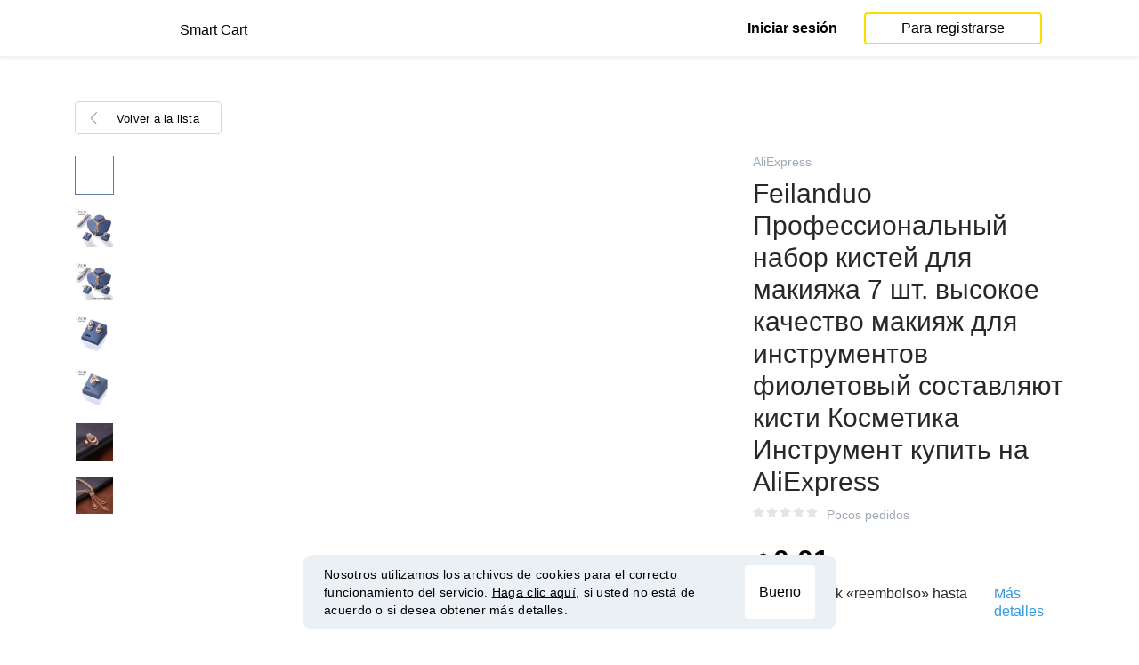

--- FILE ---
content_type: text/html; charset=UTF-8
request_url: https://smartcart.megabonus.com/es/item/16850
body_size: 121906
content:
<!DOCTYPE html>
<html lang="es">
<head>
    <meta charset="UTF-8">
    <meta name="viewport" content="initial-scale=1, maximum-scale=1, width=device-width, user-scalable=no"/>

    <meta name="format-detection" content="telephone=no">
    <meta name="msapplication-TileColor" content="#fcdd00">
    <meta name="msapplication-config" content="/browserconfig.xml">
    <meta name="theme-color" content="#fcdd00">

    <meta name="csrf-token" content="xaFVV4nDt1502LiqvfPoAM4SvkVS4dKiuk5UYmms">

            <meta name="description" content="Feilanduo Профессиональный набор кистей для макияжа 7 шт. высокое качество макияж для инструментов фиолетовый составляют кисти Косметика Инструмент купить на AliExpress. Ultimo precio: 0.01 USD. Seguimiento del historial de precios en AliExpress.">
    
    
            <title>Comprar Feilanduo Профессиональный набор кистей для макияжа 7 шт. высокое качество макияж для инструментов фиолетовый составляют кисти Косметика Инструмент на AliExpress con cashback</title>
    
    <meta property="og:url" content="https://smartcart.megabonus.com/es/item/16850">
    


    <link rel="shortcut icon" href="/favicon.ico" type="image/x-icon">
    <link rel="icon" href="/favicon.svg" type="image/svg+xml">

    <link rel="chrome-webstore-item" href="https://chrome.google.com/webstore/detail/dbfipcjecamggjfabeaclacjoohfjhhn">

    <script src="https://ajax.googleapis.com/ajax/libs/jquery/1.11.3/jquery.min.js"></script>
    <link rel="stylesheet" href="/css/app.css?id=af1f856d1505c19060d8">
    <script type="text/javascript" src="/js/bundle.js?id=befc6bdcddf27250a35b"></script>
    <link rel="stylesheet" type="text/css" href="https://megabonus.com/css/user/jquery.jscrollpane.css">

    <link rel="stylesheet" href="https://megabonus.com/css/header.css?v7">
    <script type="text/javascript" src="https://megabonus.com/scripts/header.js?v9"></script>


    <script type="text/javascript" src="https://megabonus.com/scripts/user/jquery.smartbanner.js"></script>
    <link rel="stylesheet" href="https://megabonus.com/css/user/jquery.smartbanner.css" type="text/css"
          media="screen">

    <!-- Start SmartBanner configuration -->
    <meta name="smartbanner:title" content="Mira el precio de los productos con Megabonus">
    <meta name="smartbanner:author" content="">
    <meta name="smartbanner:price" content="">
    <meta name="smartbanner:price-suffix-apple" content="">
    <meta name="smartbanner:price-suffix-google" content="">
    <meta name="smartbanner:icon-apple" content="https://cdn.megabonus.com/images/smartcart/smartbanner-ios.png">
    <meta name="smartbanner:icon-google" content="https://cdn.megabonus.com/images/smartcart/smartbanner-android.png">
    <meta name="smartbanner:button-app" content="smartcart://app">
    <meta name="smartbanner:button-apple" content="<i class='icon icon-appleinc'></i>Descargar para iphone">
    <meta name="smartbanner:button-google" content="<i class='icon icon-android'></i>Descargar para Android">
    <meta name="smartbanner:button-url-apple"
          content="https://itunes.apple.com/us/app/megabonus-smartcart/id1455977225?l=ru&ls=1&mt=8">
    <meta name="smartbanner:button-url-google"
          content="https://play.google.com/store/apps/details?id=com.alibonus.smartcart">
    <meta name="smartbanner:enabled-platforms" content="android,ios">
    <meta name="smartbanner:hide-ttl" content="86400000"> <!-- 1000 * 60 * 60 * 24 // 24h -->

    <!-- End SmartBanner configuration -->

    
            <!-- Yandex.Metrika counter -->
<script type="text/javascript" >
    (function(m,e,t,r,i,k,a){m[i]=m[i]||function(){(m[i].a=m[i].a||[]).push(arguments)};
        m[i].l=1*new Date();
        for (var j = 0; j < document.scripts.length; j++) {if (document.scripts[j].src === r) { return; }}
        k=e.createElement(t),a=e.getElementsByTagName(t)[0],k.async=1,k.src=r,a.parentNode.insertBefore(k,a)})
    (window, document, "script", "https://cdn.jsdelivr.net/npm/yandex-metrica-watch/tag.js", "ym");

    ym(37456880, "init", {
        clickmap:true,
        trackLinks:true,
        accurateTrackBounce:true,
        webvisor:true
    });

    let yaCounter = {};
    yaCounter.reachGoal = function (targetName) {
        ym(37456880, 'reachGoal', targetName);
    }

</script>
<noscript><div><img src="https://mc.yandex.ru/watch/37456880" style="position:absolute; left:-9999px;" alt="" /></div></noscript>
<!-- /Yandex.Metrika counter -->

<!-- Global site tag (gtag.js) - Google Analytics -->
<script>
    window.dataLayer = window.dataLayer || [];

    function gtag() {
        dataLayer.push(arguments);
    }

    gtag('js', new Date());

    gtag('config', 'G-53X2ZL5E07');
    //todo удалить второй конфиг после 1 июня 2023 года (MEG-12122)
    if (1) {
        gtag('config', 'UA-77989466-13');
    }
</script>

<!-- /Yandex.Metrika counter -->

<script>

    $(document).ready(function () {
        setTimeout(sendEvents, 200);
    });


    function sendEvents() {

        // feed page
        if (document.location.href.indexOf('/feed') !== -1) {
            $(document).on('click', '.collections-feed__collections-block .collection-card', function (e) {
                let collId = $(e.target).closest('a').attr('data-id');
                gtag('event', 'collection click', {
                    'event_category': 'feed',
                    'event_label': collId
                });
            });
        }

        // collection page
        if (document.location.href.indexOf('/collection/') !== -1) {
            $(document)
                .on('click', '.add-collection .yellow-btn', function (e) {
                                    })
                .on('click', '.open-collection .head-block .social-friends a', function (e) {
                    let social = $(e.target).closest('a').attr('class');
                    
                })
                .on('click', '.open-collection .collection-buttons-block .yellow-bordered-btn', function (e) {
                    let itemId = $(e.target).closest('.item').attr('data-sa_id');
                    
                })
                .on('click', '.open-collection .collection-buttons-block .yellow-btn', function (e) {

                    let itemId = $(e.target).closest('.item').attr('data-sa_id');
                    
                })
                .on('click', '.open-collection .items-div .item', function (e) {

                    let itemId = $(e.target).closest('.item').attr('data-sa_id');
                    
                })
        }
    }
</script>
    
    <link rel="alternate" href="https://smartcart.megabonus.com/es/item/16850" hreflang="es-ES"><link rel="alternate" href="https://smartcart.megabonus.com/en/item/16850" hreflang="en-US"><link rel="alternate" href="https://smartcart.megabonus.com/pt/item/16850" hreflang="pt-PT"><link rel="alternate" href="https://smartcart.megabonus.com/item/16850" hreflang="ru-RU"><link rel="canonical" href="https://smartcart.megabonus.com/item/16850">
    <script>
        var trackedItemsLang = {"follow_the_cost":"Agregar productos las colecciones","insert_link":"Guarde productos, para no perder, y cree sus propias colecciones individuales a partir de ellos.","insert_link_placeholder":"Insertar un enlace del producto","start_track":"Agregar producto","no_tracked_items":"hasta que tu no sigas el precio de los productos.","how_track":" <a href=\"https:\/\/help-en.megabonus.com\/article\/339-how-do-i-track-the-change-of-price\" target=\"_blank\" rel=\"noopener noreferrer\" >C\u00f3mo rastrear el precio de los productos?<\/a>","empty_link":"Inserte un enlace a la p\u00e1gina del producto en la tienda en online.","add_tags":"Agregue etiquetas a los productos monitoreados para facilitar el filtraci\u00f3n. <a href=\"https:\/\/help-en.megabonus.com\/article\/403-how-do-i-add-a-tag\" rel=\"noopener noreferrer\"  target=\"_blank\">C\u00f3mo agregar una etiqueta?<\/a>","sort_by":"Especie:","by_create_date":"Por fecha de adici\u00f3n","by_price_down":"Por precio reducido","by_price_up":"Por aumento de precio","all_shops":"Todas las tiendas","error_wrong_shop_title":"Precio no monitoreados","error_wrong_shop":"Desafortunadamente, no podemos rastrear el precio de los productos en esta tienda.","error_wrong_purchase_title":"Producto no encontrado","error_wrong_purchase":"Desafortunadamente, no encontramos  el producto en este enlace. Aseg\u00farese de insertar un enlace a una p\u00e1gina de un producto en particular.","success_purchase_added_title":"Producto agregado a  la monitoreado ","success_purchase_added":"Le informaremos, Cuando el precio de los productos disminuir\u00e1.","stop_track_purchase":"Deja de rastrear el precio de los productos?","do_not_track":"No rastrear","cancel":"Cancelar","completed_tracking":"Seguimiento completado","deleted_orders":"Productos Eliminados","tags":"Etiquetas:","no_tags":"No hay etiquetas para estos productos.","no_not_tracked_items":"No tienes bienes terminados.","no_deleted_items":"No tienes productos eliminados.","search_input_placeholder":"Encuentra los bienes","empty_feed":"No hemos encontrado productos con este nombre.","order_is_not_exist":"El producto desapareci\u00f3 de la tienda","default_collection_orders":"Los productos fuera de las colecciones","delete_collection":"Eliminar colecci\u00f3n","collection_shop_filter":"Filtros de compras","collection_sort":"Clasificaci\u00f3n","change_name_tooltip":"Editar t\u00edtulo","collection_access":"Configuraci\u00f3n de acceso","collection_access_description":"Puede abrir su colecci\u00f3n en el enlace o compartirla con amigos en las redes sociales.","collection_access_attention":"<b>Atencion<\/b>, cuando abra el acceso a la colecci\u00f3n, los dem\u00e1s usuarios que tengan un enlace a esta colecci\u00f3n podr\u00e1n ver sus productos y etiquetas de esta colecci\u00f3n, as\u00ed como todos los cambios en esta colecci\u00f3n.","collection_access_action_descriptor":"Acceso abierto a la colecci\u00f3n","share_collection":"compartir colecci\u00f3n con ayuda:","copy_link":"Copiar","delete_attention":"<b>Atencion!<\/b> Si abre el acceso a esta colecci\u00f3n, luego de la eliminaci\u00f3n, el acceso a la colecci\u00f3n se cerrar\u00e1.","delete_with_items":"Eliminar con los productos de esta colecci\u00f3n","cancel_delete":"Cancelar","collection_share_title":"Solo echa un vistazo a mi colecci\u00f3n hotelok ","link_copied":"Enlace copiado","create_collection":"Crear una colecci\u00f3n","item_settings":"Configuraciones del producto","copy_item":"Producto duplicado","delete_item_from_collection":"Eliminar de la colecci\u00f3n","delete_item":"Eliminar"};
    </script>
    <!--[if !IE]><!-->
    <script src="https://cdn.polyfill.io/v2/polyfill.min.js"></script><!--<![endif]-->
    <!--[if !IE]><!-->
    <script>

        // https://tc39.github.io/ecma262/#sec-array.prototype.find
        if (!Array.prototype.find) {
            Object.defineProperty(Array.prototype, 'find', {
                value: function (predicate) {
                    // 1. Let O be ? ToObject(this value).
                    if (this == null) {
                        throw new TypeError('"this" is null or not defined');
                    }

                    var o = Object(this);

                    // 2. Let len be ? ToLength(? Get(O, "length")).
                    var len = o.length >>> 0;

                    // 3. If IsCallable(predicate) is false, throw a TypeError exception.
                    if (typeof predicate !== 'function') {
                        throw new TypeError('predicate must be a function');
                    }

                    // 4. If thisArg was supplied, let T be thisArg; else let T be undefined.
                    var thisArg = arguments[1];

                    // 5. Let k be 0.
                    var k = 0;

                    // 6. Repeat, while k < len
                    while (k < len) {
                        // a. Let Pk be ! ToString(k).
                        // b. Let kValue be ? Get(O, Pk).
                        // c. Let testResult be ToBoolean(? Call(predicate, T, « kValue, k, O »)).
                        // d. If testResult is true, return kValue.
                        var kValue = o[k];
                        if (predicate.call(thisArg, kValue, k, o)) {
                            return kValue;
                        }
                        // e. Increase k by 1.
                        k++;
                    }

                    // 7. Return undefined.
                    return undefined;
                }
            });
        }
    </script>
    <!--<![endif]-->

            <script src="https://yastatic.net/pcode/adfox/loader.js" crossorigin="anonymous"></script>
    
            <script type="application/ld+json">
    {
      "@context": "https://schema.org/",
      "@type": "Product",
      "name": "Feilanduo Профессиональный набор кистей для макияжа 7 шт. высокое качество макияж для инструментов фиолетовый составляют кисти Косметика Инструмент купить на AliExpress",
      "image": ["https://ae01.alicdn.com/kf/HTB11lcOLpXXXXaSXFXXq6xXFXXXD/-.jpg","https://ae01.alicdn.com/kf/HTB1N8EBQFXXXXXkXXXXq6xXFXXXQ/-.jpg","https://ae01.alicdn.com/kf/HTB14WANLpXXXXcXXFXXq6xXFXXXd/-.jpg","https://ae01.alicdn.com/kf/HTB1Ix.YLpXXXXaJXpXXq6xXFXXXz/-.jpg","https://ae01.alicdn.com/kf/HTB1KTAYLpXXXXatXpXXq6xXFXXXP/-.jpg","https://ae01.alicdn.com/kf/HTB15uQ2LpXXXXckXXXXq6xXFXXXk/-.jpg"],
      "description": "Покупай умнее, живи веселее! Aliexpress.com",
      "brand": {
        "@type": "Brand",
        "name": "AliExpress"
      },
      
        "offers": {
          "@type": "Offer",
          "url": "https://smartcart.megabonus.com/item/16850",
        "priceCurrency": "USD",
        "price": "0.01"
      }
    }







    </script>
    </head>
<body>

<div id="wrapper" class="wrapper">
    <header id="header">
    <div class="header-fixed-block">
        <div class="header-top not-auth">
            <div class="logotip">

                                <a class="logo_mb" href="/es"><span
                        class="logo_img es"></span>
                    <span>Smart Cart</span></a>
                <a class="logo_mb_small" href="/es"><span
                        class="logo_img"></span>
                    <span>Smart Cart</span></a>
            </div>

                            <div class="auth-wrap">
                    <a href="https://auth.megabonus.com?redirect_url=https%3A%2F%2Fsmartcart.megabonus.com%2Fes%2Fitem%2F16850&amp;project_name=smartcart&amp;device=website" class="sign_in">Iniciar sesión</a>
<a href="https://auth.megabonus.com/register?redirect_url=https%3A%2F%2Fsmartcart.megabonus.com%2Fes%2Fitem%2F16850&amp;project_name=smartcart&amp;device=website" class="sign_up">Para registrarse</a>
                    <div class="projects">
    <span class="projects_icon"></span>
    <div class="mb_projects">
        <div class='mb_projects--close'>
            <img src="https://cdn.megabonus.com/images/close-cross-popup-grey.svg" alt="close"/>
        </div>
                <div class='mb_projects__block'>
            <a href="https://megabonus.com" class="project_cashback">
                <span class="project_img"></span>
                <span class="project_title">Devolución de dinero</span>
            </a>
            <a href="https://reviews.megabonus.com" class="project_reviews">
                <span class="project_img"></span>
                <span class="project_title">Opiniones</span>
            </a>
            <a href="https://smartcart.megabonus.com" class="project_cart active">
                <span class="project_img"></span>
                <span class="project_title">Cesta</span>
            </a>
            <a href="https://parcel.megabonus.com" class="project_parcel">
                <span class="project_img"></span>
                <span class="project_title">Seguimiento del paquetes</span>
            </a>
            <a href="https://travel.megabonus.com"
               class="project_travel">
                <span class="project_img"></span>
                <span class="project_title">Megabonus<br>Viajes</span>
            </a>
        </div>
    </div>
</div>
                </div>
            
                    </div>
            </div>
</header>
    <div class="content">
        
    
    <script>
        window.STORE_DATA = {"megabonusLink":"https:\/\/megabonus.com","userCollections":null,"deletedItems":[],"user":{"country":"US"},"locale":{"lang":"es","data":{"itemCard":{"descriptionTitle":"Descripción","characteristicsTitle":"Caracteristicas","seeAllCharacteristics":"Todas las caracteristicas","collapseCharacteristics":"Características de colapso","moreInfo":"Más detalles","cashbackUpTo":"Cashback «reembolso» hasta","goToShop":"En la tienda","goToShopWithCashback":"Comprar con cashback","one_review":"reseña","two_reviews":"reseñas","many_reviews":"reseñas","satisfied_users":"Compradores satisfechos","similarItemsTitle":"Productos similares","cashbackTooltip":"El cashback  está disponible sólo para usuarios registrados. ¿Quieres <a>registrarte<\/a>?","short_months":{"short_month_1":"Ene","short_month_2":"Feb","short_month_3":"Mar","short_month_4":"Abr","short_month_5":"May","short_month_6":"Jun","short_month_7":"Jul","short_month_8":"Ago","short_month_9":"Sep","short_month_10":"Oct","short_month_11":"Nov","short_month_12":"Dic"},"full_months":{"short_month_1":"Enero","short_month_2":"Febrero","short_month_3":"Marzo","short_month_4":"Abril","short_month_5":"Mayo","short_month_6":"Junio","short_month_7":"Julio","short_month_8":"Agosto","short_month_9":"Septiembre","short_month_10":"Octubre","short_month_11":"Noviembre","short_month_12":"Diciembre"},"price_dynamic":"Dinámica de precios","price_dynamic_empty":"Lo sentimos, todavía no tenemos suficientes datos sobre el cambio en el precio de este producto para el gráfico.","item_become_cheaper":"Ahora más barato de lo habitual en","item_become_more_expensive":"Ahora más caro de lo habitual en","follow_price":{"text_follow":"¿Quieres saber cuándo bajará el precio de este artículo? Haga clic en «Seguir precio» y le informaremos!","text_unfollow":"Seguir el precio de este producto. Le avisaremos cuando el precio baja.","btn_follow":"Seguir precio","btn_unfollow":"Dejar de seguir"},"chart_tooltip":{"item_become_cheaper":"Ahora más barato en","item_become_more_expensive":"Ahora más caro en","same_price":"Ahora el precio es el mismo"},"item_of_items":"de","add_to_collection_tooltip":"Guardar este producto en la colección"},"backButtonBlockComponent":{"text":"Volver a la lista"},"badgesBlockComponent":{"one_coupon":"código promocional","two_coupons":"códigos promocionales","many_coupons":"códigos promocionales","promotion_title":"Participa en promociones «%name»","badges":{"discount":"Promociones y descuentos al comprar","free_delivery":"Envío gratis disponible","gift":"Regalo al comprar"}},"goodsComponent":{"one_order":"pedido","two_orders":"pedidos","many_orders":"pedidos","one_review":"opinion","two_reviews":"opiniones","many_reviews":"opiniones","few_orders":"Pocos pedidos","with_cashback":"+ Cashback \"reembolso\" hasta"},"trackedItems":{"addPurchase":{"title":"Agregar productos las colecciones","description":"Guarde productos, para no perder, y cree sus propias colecciones individuales a partir de ellos.","placeholder":"Pegar enlace de producto","btnText":"Agregar producto","emptyLink":"Pegue el enlace a la página del producto en la tienda en línea. <a href=\"https:\/\/help-ru.megabonus.com\/article\/333-kak-otsledit-cenu\" rel=\"noopener noreferrer\" target=\"_blank\">¿Cómo seguir el precio de los productos?<\/a>"},"newOpenedCollectionsBlock":{"title":"te puede gustar","subtitle":"Nuevas colecciones abiertas","amount":"Más de 2 mil colecciones abiertas.","seeMoreCollections":"Todas las colecciones","defCard":{"title":"Crear colecciones","description":"Guarde productos de diferentes tiendas para no perder, y coleccionar colecciones de ellos.","btn":"Más detalles"}},"userCollectionsBlock":{"openCollection":"Colección abierta","addTag":"Agregue etiquetas a los productos en seguimento para facilitar el filtrado. <a href=\"https:\/\/help-ru.megabonus.com\/article\/402-kak-dobavit-tag\" rel=\"noopener noreferrer\" target=\"_blank\">¿Cómo agregar una etiqueta?<\/a>","tags":"Etiquetas:","shareTitle":"Compartir colección abierta","shareTitleDisabled":{"start":"Para compartir la colección, tu necesitas","link":" Abrir la colección","end":" en las configuraciónes."},"shareTitleDisabledFull":"Para compartir la colección, tu necesitas Abrir la colección en las configuraciónes.","copyLink":"Copiar enlace de colección","linkCopied":"Enlace copiado","shareText":"Mi colección de productos \"%name\".","collectionSettings":"Configuraciones de colección","deleteCollection":"Eliminar colección","defaultColName":"Nombre de la colección","openedCollectionTooltip":"La colección está abierta.","collectionActions":"Acciones de colección","openColTip":{"title":"Colecciones abiertas","text":"Otros usuarios podrán guardar y comprar productos de sus colecciones."},"card":{"moveItem":"Mover productos","duplicate":"Duplicar","removeFromCollection":"Eliminar de la colección","delete":"Eliminar","createCollection":"Crear nueva colección","tip":{"title":"Agregar a la colección","text":"Distribui los productos en la colección por temas. Por ejemplo: «Todo para hogar y casa de verano.»"}},"colSettings":{"title":"Configuraciones de colecciónи","nameTitle":"Nombre de la colección","titlePlaceholder":"Introduce un nombre","descriptionPlaceholder":"Diga algunas palabras sobre su colección.","descriptionTitle":"Descripción de la colección","locked":"Colección cerrada","opened":"Colección abierta","lockedTooltip":"Abrir colecciones para que otros usuarios las vean. Luego podrán guardar y comprar productos de sus colecciones.","openedTooltip":"La colección será visible para otros usuarios y estará disponible para guardar y comprar productos de su colección.","back":"Volver","save":"Guardar","create":"Crear colección","toShowInFeed":"Agregue 4 o más productos a la colección para que aparezca en la página principal del sitio y en la aplicación móvil del servicio de cashback  «Megabonus»."},"deleteCollectionModal":{"title":"Eliminar colección","attention":"<b>Внимание!<\/b> Si abrió el acceso a esta colección, luego de la eliminación, el acceso a la colección se cerrará.","deleteWithItems":"Eliminar con productos de esta colección","deleteBtn":"Eliminar colección","cancelBtn":"Cancelar"},"deleteItemModal":{"stopTrackPurchase":"Deja de rastrear el precio de los productos?","doNotTrack":"No rastrear","cancel":"Cancelar"}}},"photoGallery":{"back_btn_text":"Volver al producto","title":"Foto tomada por el comprador"},"sellerInfo":{"goodTitle":"Vendedor confiable","middleTitle":"Tenga cuidado","badTitle":"Vendedor no confiable","goodRates":"Reseñas positivas:","badRates":"Reseñas negativas:","inAli":"Vende en AliExpress:","complianceWithDescription":"Corresponde al productos en la descripción:","deliverySpeed":"Velocidad de entrega:","sellerSociability":"Vendedor sociable:","oneYear":"año","twoYears":"años","manyYears":"años","lessThanAYear":"Menos de un año","sellerName":"Nombre:","item_of_items":"de"},"productReviews":{"title":"Reseñas de productos","commonRate":{"title":"Calificación general del producto","addReview":"Escribir una reseña"},"showMore":"Mostrar más","noReviews":"No hay reseñas para este producto todavía. Si ha comprado este producto, ¡sea el primero en compartir sus impresiones!","addReviewModal":{"title":"Reseña de producto","rateTitle":"Califica el producto","commentTitle":"Escribe un comentario","photoTitle":"Adjunta una foto del producto","cancelBtn":"Volver","submitBtm":"Enviar","imgSizeError":"El tamaño de descarga de archivos se ha superado. Sube un archivo de hasta 3 MB.","imgFormatError":"Formato de archivo inválido. Resoluciones permitidas: jpg, jpeg, png, tiff, JPEG 2000 (o jp2), bmp."},"reviewItem":{"isUseful":"¿Le ayudó la reseña?","today":"Hoy"}}}},"similarItems":[{"id":16180,"link":"https:\/\/ru.aliexpress.com\/store\/product\/Baseus-Adjustable-Headphone-Holder-Fashion-Design-Metal-Texture-Headphone-stand-Earphone-Headset-desktop-Stand-hanger\/2343184_32857595131.html","link_hash":"6a91d89f90ad89dd45a09a593a2f3fd2","link_slug":null,"img":"https:\/\/cdn.megabonus.com\/images\/smartcart\/items\/origin\/itm_prod_e1924e8eb73074038bbea5e2a0bffa40","img_is_cropped":1,"images":"[\"https:\/\/ae01.alicdn.com\/kf\/HTB1Zsv2aLjsK1Rjy1Xaq6zispXa8\/Baseus.jpg\",\"https:\/\/ae01.alicdn.com\/kf\/HTB1axE.acUrBKNjSZPxq6x00pXah\/Baseus.jpg\",\"https:\/\/ae01.alicdn.com\/kf\/HTB1l0x6cKuSBuNjy1Xcq6AYjFXaI\/Baseus.jpg\",\"https:\/\/ae01.alicdn.com\/kf\/HTB1W8XIayMnBKNjSZFCq6x0KFXas\/Baseus.jpg\",\"https:\/\/ae01.alicdn.com\/kf\/HTB1FrNQcFuWBuNjSszbq6AS7FXaX\/Baseus.jpg\",\"https:\/\/ae01.alicdn.com\/kf\/HTB1ndB7cNWYBuNjy1zkq6xGGpXad\/Baseus.jpg\"]","title":"336.67 руб. 55% СКИДКА|40x27 см Пирамида формы для выпечки сковорода 4 цвета антипригарная силиконовая форма для выпечки колодки формы для приготовления пищи коврик Духовка противень лист кухонные инструменты купить на AliExpress","description":"Купить товар 40x27 см Пирамида формы для выпечки сковорода 4 цвета антипригарная силиконовая форма для выпечки колодки формы для приготовления пищи коврик Духовка противень лист кухонные инструменты в категории Инструменты для выпечки и кондитерских изделий на AliExpress. 40x27 см Пирамида формы для выпечки сковорода 4 цвета антипригарная силиконовая форма для выпечки колодки формы для приготовления пищи коврик Духовка противень лист кухонные инструменты\nНаслаждайся ✓Бесплатная доставка по всему миру! ✓Предложение ограничено по времени! ✓Удобный возврат!","category":null,"brand":null,"characteristics":null,"orders_count":null,"reviews_count":null,"rating":null,"our_rating":null,"seller_id":null,"parser_shop_id":15595,"metacommerce_id":"","bad_link":0,"updated_at":"2022-05-26 14:56:46","created_at":"2019-01-09 13:40:54","offer_id":463,"offer_name":"AliExpress","shop_id":4507,"price":4.9399999999999995,"currency":"USD","parse_enable":1,"country":"","currency_data":{"code":"USD","symbol":"$"},"shop":{"id":4507,"active_offer_id":463,"link":"\/shop\/aliexpress","offer_percent":"9.00","offer_percent_currency":"%","user_max_percent_mult":"0.6700","active":"active","percentage_of_category_list_json":"{\"13431\":\"3%\",\"13439\":\"9%\",\"13444\":\"9%\",\"13445\":\"7%\",\"13466\":\"3%\",\"16193\":\"1%\"}"},"userMaxPercent":6.03,"offer_percent_currency":"%"},{"id":16549,"link":"https:\/\/hz.ru.aliexpress.com\/item\/KingSpec-2-5-SATA-3-SSD-32-64-90-120-240-180-500-1-2-hdd\/32867594218.html","link_hash":"d604be29075561c540f06d23946217de","link_slug":null,"img":"https:\/\/cdn.megabonus.com\/images\/smartcart\/items\/origin\/itm_prod_5fb0c358e97c5b0b3b3c7d090209e6ee","img_is_cropped":1,"images":"[\"https:\/\/ae01.alicdn.com\/kf\/UTB81QLqnJnJXKJkSaiyq6AhwXXay\/KingSpec-2-5-hdd-SATA-3-SSD-32-64-120-ssd-240-GB-180.jpg\",\"https:\/\/ae01.alicdn.com\/kf\/UTB8VtLtnSbIXKJkSaefq6yasXXaS\/KingSpec-2-5-hdd-SATA-3-SSD-32-64-120-ssd-240-GB-180.jpg\",\"https:\/\/ae01.alicdn.com\/kf\/UTB8Xwb5GyaMiuJk43PTq6ySmXXah\/KingSpec-2-5-hdd-SATA-3-SSD-32-64-120-ssd-240-GB-180.jpg\",\"https:\/\/ae01.alicdn.com\/kf\/UTB8EGfpnJnJXKJkSaiyq6AhwXXa4\/KingSpec-2-5-hdd-SATA-3-SSD-32-64-120-ssd-240-GB-180.jpg\",\"https:\/\/ae01.alicdn.com\/kf\/UTB88pHAnL2JXKJkSanrq6y3lVXaG\/KingSpec-2-5-hdd-SATA-3-SSD-32-64-120-ssd-240-GB-180.jpg\",\"https:\/\/ae01.alicdn.com\/kf\/HTB18fl4a6DuK1RjSszdq6xGLpXa9\/KingSpec-2-5-hdd-SATA-3-SSD-32-64-120-ssd-240-GB-180.jpg\"]","title":"1770.55 руб. |Лидер продаж осень и зима новый дизайн модные мужские толстый бархат рубашка Мандарин воротник с длинным рукавом теплое бархатное платье рубашк купить на AliExpress","description":"Купить товар Лидер продаж осень и зима новый дизайн модные мужские толстый бархат рубашка Мандарин воротник с длинным рукавом теплое бархатное платье рубашк в категории Рубашки домашние на AliExpress. Лидер продаж осень и зима новый дизайн модные мужские толстый бархат рубашка Мандарин воротник с длинным рукавом теплое бархатное платье рубашк\nНаслаждайся ✓Бесплатная доставка по всему миру! ✓Предложение ограничено по времени! ✓Удобный возврат!","category":null,"brand":null,"characteristics":null,"orders_count":null,"reviews_count":null,"rating":null,"our_rating":null,"seller_id":null,"parser_shop_id":15963,"metacommerce_id":"","bad_link":0,"updated_at":"2022-05-26 14:57:33","created_at":"2019-01-12 15:47:17","offer_id":463,"offer_name":"AliExpress","shop_id":4507,"price":25.98,"currency":"USD","parse_enable":1,"country":"","currency_data":{"code":"USD","symbol":"$"},"shop":{"id":4507,"active_offer_id":463,"link":"\/shop\/aliexpress","offer_percent":"9.00","offer_percent_currency":"%","user_max_percent_mult":"0.6700","active":"active","percentage_of_category_list_json":"{\"13431\":\"3%\",\"13439\":\"9%\",\"13444\":\"9%\",\"13445\":\"7%\",\"13466\":\"3%\",\"16193\":\"1%\"}"},"userMaxPercent":6.03,"offer_percent_currency":"%"},{"id":16629,"link":"https:\/\/ru.aliexpress.com\/item\/2018\/32879179914.html","link_hash":"976d040abe4e48b3c878c523979d407f","link_slug":null,"img":"https:\/\/cdn.megabonus.com\/images\/smartcart\/items\/origin\/itm_prod_f829eaa5d93d1460a25680acc00f8b57","img_is_cropped":1,"images":"[\"https:\/\/ae01.alicdn.com\/kf\/HTB1iVWmsKGSBuNjSspbq6AiipXaw\/2018.jpg\",\"https:\/\/ae01.alicdn.com\/kf\/HTB1Og8gkwKTBuNkSne1q6yJoXXaw\/2018.jpg\",\"https:\/\/ae01.alicdn.com\/kf\/HTB1Kn5usQOWBuNjSsppq6xPgpXa2\/2018.jpg\",\"https:\/\/ae01.alicdn.com\/kf\/HTB1qxawsH5YBuNjSspoq6zeNFXaf\/2018.jpg\",\"https:\/\/ae01.alicdn.com\/kf\/HTB134lgkwKTBuNkSne1q6yJoXXaU\/2018.jpg\",\"https:\/\/ae01.alicdn.com\/kf\/HTB1vEqusQOWBuNjSsppq6xPgpXa2\/2018.jpg\"]","title":"139.71 руб. 38% СКИДКА|Новые забавные флуоресцентные покерные карты крутой черный светящийся в темноте бар вечерние Вечеринка KTV ночной светящийся игральные карты коллекция специальный покер купить на AliExpress","description":"Купить товар Новые забавные флуоресцентные покерные карты крутой черный светящийся в темноте бар вечерние Вечеринка KTV ночной светящийся игральные карты коллекция специальный покер в категории Игральные карты на AliExpress. Новые забавные флуоресцентные покерные карты крутой черный светящийся в темноте бар вечерние Вечеринка KTV ночной светящийся игральные карты коллекция специальный покер\nНаслаждайся ✓Бесплатная доставка по всему миру! ✓Предложение ограничено по времени! ✓Удобный возврат!","category":null,"brand":null,"characteristics":null,"orders_count":null,"reviews_count":null,"rating":null,"our_rating":null,"seller_id":null,"parser_shop_id":16043,"metacommerce_id":"","bad_link":0,"updated_at":"2022-05-26 14:57:43","created_at":"2019-01-13 09:42:10","offer_id":463,"offer_name":"AliExpress","shop_id":4507,"price":2.05,"currency":"USD","parse_enable":1,"country":"","currency_data":{"code":"USD","symbol":"$"},"shop":{"id":4507,"active_offer_id":463,"link":"\/shop\/aliexpress","offer_percent":"9.00","offer_percent_currency":"%","user_max_percent_mult":"0.6700","active":"active","percentage_of_category_list_json":"{\"13431\":\"3%\",\"13439\":\"9%\",\"13444\":\"9%\",\"13445\":\"7%\",\"13466\":\"3%\",\"16193\":\"1%\"}"},"userMaxPercent":6.03,"offer_percent_currency":"%"},{"id":15960,"link":"https:\/\/ru.aliexpress.com\/item\/32950822694.html","link_hash":"7c2d4e58bdd3374d6e1ef60bb2f8fbce","link_slug":null,"img":"https:\/\/cdn.megabonus.com\/images\/smartcart\/items\/origin\/itm_prod_b36745962d5a1345e1b6dc85e9a80405","img_is_cropped":1,"images":"[\"https:\/\/ae01.alicdn.com\/kf\/HTB1fgYqb13tHKVjSZSgq6x4QFXaU\/O-TWO-O.jpg\"]","title":"187.74 руб. 52% СКИДКА|O. TWO. O праймер для век консилер крем основа для макияжа стойкий консилер легко носить увлажняющий крем контроль масла осветляет кожу-in Консилер from Красота и здоровье on Aliexpress.com | Alibaba Group","description":"Cheap Консилер, Buy Directly from China Suppliers:O. TWO. O праймер для век консилер крем-основа для макияжа стойкий консилер легко носить увлажняющий крем контроль масла осветляет кожу\nНаслаждайся ✓Бесплатная доставка по всему миру! ✓Предложение ограничено по времени! ✓Удобный возврат!","category":null,"brand":null,"characteristics":null,"orders_count":null,"reviews_count":null,"rating":null,"our_rating":null,"seller_id":null,"parser_shop_id":44703,"metacommerce_id":"","bad_link":0,"updated_at":"2022-05-26 14:56:18","created_at":"2019-01-07 13:41:31","offer_id":463,"offer_name":"AliExpress","shop_id":4507,"price":6.13,"currency":"USD","parse_enable":1,"country":"","currency_data":{"code":"USD","symbol":"$"},"shop":{"id":4507,"active_offer_id":463,"link":"\/shop\/aliexpress","offer_percent":"9.00","offer_percent_currency":"%","user_max_percent_mult":"0.6700","active":"active","percentage_of_category_list_json":"{\"13431\":\"3%\",\"13439\":\"9%\",\"13444\":\"9%\",\"13445\":\"7%\",\"13466\":\"3%\",\"16193\":\"1%\"}"},"userMaxPercent":6.03,"offer_percent_currency":"%"},{"id":15877,"link":"https:\/\/ru.aliexpress.com\/item\/32827095275.html","link_hash":"a225a1380ec5a0a635847dea1f51d9ae","link_slug":null,"img":"https:\/\/cdn.megabonus.com\/images\/smartcart\/items\/origin\/itm_prod_58936a175470c7915a764a2e98ebacf3","img_is_cropped":1,"images":"[\"https:\/\/ae01.alicdn.com\/kf\/HTB1LgWPSFXXXXcJXpXXq6xXFXXXH\/-.jpg\"]","title":"495.84 руб. 16% СКИДКА|Для солёной воды, Телескопический Супер жесткий с высоким содержанием углерода подсветка для удочки 1,5 2,7 м спиннинг полюс Горячий-in Удочки from Спорт и развлечения on Aliexpress.com | Alibaba Group","description":"Cheap spinning pole, Buy Quality super hard directly from China rod light Suppliers: Для солёной воды, Телескопический Супер жесткий с высоким содержанием углерода подсветка для удочки 1,5-2,7 м спиннинг полюс Горячий\nНаслаждайся ✓Бесплатная доставка по всему миру! ✓Предложение ограничено по времени! ✓Удобный возврат!","category":null,"brand":null,"characteristics":null,"orders_count":null,"reviews_count":null,"rating":null,"our_rating":null,"seller_id":null,"parser_shop_id":44628,"metacommerce_id":"","bad_link":0,"updated_at":"2022-05-26 14:56:07","created_at":"2019-01-06 18:37:06","offer_id":463,"offer_name":"AliExpress","shop_id":4507,"price":15.98,"currency":"USD","parse_enable":1,"country":"","currency_data":{"code":"USD","symbol":"$"},"shop":{"id":4507,"active_offer_id":463,"link":"\/shop\/aliexpress","offer_percent":"9.00","offer_percent_currency":"%","user_max_percent_mult":"0.6700","active":"active","percentage_of_category_list_json":"{\"13431\":\"3%\",\"13439\":\"9%\",\"13444\":\"9%\",\"13445\":\"7%\",\"13466\":\"3%\",\"16193\":\"1%\"}"},"userMaxPercent":6.03,"offer_percent_currency":"%"},{"id":16887,"link":"https:\/\/ru.aliexpress.com\/item\/ROCK-QC-3-0-USB\/32832290043.html","link_hash":"7fecadfb1641829b8d7d9c36d44e5523","link_slug":null,"img":"https:\/\/cdn.megabonus.com\/images\/smartcart\/items\/origin\/itm_prod_c87a29375d7d9eb63b5316cd73aa3229","img_is_cropped":1,"images":"[\"https:\/\/ae01.alicdn.com\/kf\/HTB1uKhOaJzvK1RkSnfoq6zMwVXaW\/ROCK-QC-3-0-USB.jpg\",\"https:\/\/ae01.alicdn.com\/kf\/HTB1ck3oayHrK1Rjy0Flq6AsaFXap\/ROCK-QC-3-0-USB.jpg\",\"https:\/\/ae01.alicdn.com\/kf\/HTB1o77gatfvK1RjSspoq6zfNpXar\/ROCK-QC-3-0-USB.jpg\",\"https:\/\/ae01.alicdn.com\/kf\/HTB1SJkkaEjrK1RkHFNRq6ySvpXa4\/ROCK-QC-3-0-USB.jpg\",\"https:\/\/ae01.alicdn.com\/kf\/HTB1ZPsmayzxK1RkSnaVq6xn9VXa7\/ROCK-QC-3-0-USB.jpg\",\"https:\/\/ae01.alicdn.com\/kf\/HTB1zNgqatfvK1RjSspfq6zzXFXaM\/ROCK-QC-3-0-USB.jpg\"]","title":"Alloet Универсальный 8X зум телефон клип Монокуляр Объективы для фотоаппаратов Внешний Оптический телефото телескоп Оптические стёкла для iphone Samsung Huawei купить на AliExpress","description":"Покупай умнее, живи веселее! Aliexpress.com","category":null,"brand":null,"characteristics":null,"orders_count":null,"reviews_count":null,"rating":null,"our_rating":null,"seller_id":null,"parser_shop_id":16301,"metacommerce_id":"","bad_link":0,"updated_at":"2022-05-26 14:58:16","created_at":"2019-01-15 09:20:13","offer_id":463,"offer_name":"AliExpress","shop_id":4507,"price":752.19,"currency":"USD","parse_enable":1,"country":"","currency_data":{"code":"USD","symbol":"$"},"shop":{"id":4507,"active_offer_id":463,"link":"\/shop\/aliexpress","offer_percent":"9.00","offer_percent_currency":"%","user_max_percent_mult":"0.6700","active":"active","percentage_of_category_list_json":"{\"13431\":\"3%\",\"13439\":\"9%\",\"13444\":\"9%\",\"13445\":\"7%\",\"13466\":\"3%\",\"16193\":\"1%\"}"},"userMaxPercent":6.03,"offer_percent_currency":"%"},{"id":16943,"link":"https:\/\/ru.aliexpress.com\/item\/-\/32865507169.html","link_hash":"f43c1657bea061c1cee4084b9ccc600b","link_slug":null,"img":"https:\/\/cdn.megabonus.com\/images\/smartcart\/items\/origin\/itm_prod_79e410fb9488b208773459fa9249205f","img_is_cropped":1,"images":"[\"https:\/\/ae01.alicdn.com\/kf\/HTB1qPRjl29TBuNjy0Fcq6zeiFXaC\/-.jpg\",\"https:\/\/ae01.alicdn.com\/kf\/HTB1WIdyl25TBuNjSspcq6znGFXal\/-.jpg\",\"https:\/\/ae01.alicdn.com\/kf\/HTB1x2Vpl7OWBuNjSsppq6xPgpXao\/-.jpg\",\"https:\/\/ae01.alicdn.com\/kf\/HTB1lBi1l9tYBeNjSspaq6yOOFXa3\/-.jpg\",\"https:\/\/ae01.alicdn.com\/kf\/HTB1x0LWdByWBuNkSmFPq6xguVXaq\/-.jpg\",\"https:\/\/ae01.alicdn.com\/kf\/HTB1vZVZXOjrK1RjSsplq6xHmVXa8\/-.jpg\"]","title":"US $17.15 34% OFF|Netac N500S وسيط تخزين ذو حالة ثابتة\/ القرص الصلب 240 GB SATA3 520 برميل\/الثانية الداخلية محرك الحالة الصلبة SSD 240 GB 120 GB 480 GB 60 GB الأزرق محمول PC قرص صلب في Netac N500S وسيط تخزين ذو حالة ثابتة\/ القرص الصلب 240 GB SATA3 520 برميل\/الثانية الداخلية محرك الحالة الصلبة SSD 240 GB 120 GB 480 GB 60 GB الأزرق محمول PC قرص صلب من محركات الأقراص الصلبة الداخلية على Aliexpress.com | مجموعة Alibaba","description":"رخيصة Netac N500S وسيط تخزين ذو حالة ثابتة\/ القرص الصلب 240 GB SATA3 520 برميل\/الثانية الداخلية محرك الحالة الصلبة SSD 240 GB 120 GB 480 GB 60 GB الأزرق محمول PC قرص صلب، يبيع الجودة محركات الأقراص الصلبة الداخلية مباشرة من الموردين الصين: Netac N500S وسيط تخزين ذو حالة ثابتة\/ القرص الصلب 240 GB SATA3 520 برميل\/الثانية الداخلية محرك الحالة الصلبة SSD 240 GB 120 GB 480 GB 60 GB الأزرق محمول PC قرص صلب\nEnjoy ✓Free Shipping Worldwide! ✓Limited Time Sale ✓Easy Return.","category":null,"brand":null,"characteristics":null,"orders_count":null,"reviews_count":null,"rating":null,"our_rating":null,"seller_id":null,"parser_shop_id":16357,"metacommerce_id":"","bad_link":0,"updated_at":"2022-05-26 14:58:23","created_at":"2019-01-15 12:37:43","offer_id":463,"offer_name":"AliExpress","shop_id":4507,"price":17.15,"currency":"USD","parse_enable":1,"country":"","currency_data":{"code":"USD","symbol":"$"},"shop":{"id":4507,"active_offer_id":463,"link":"\/shop\/aliexpress","offer_percent":"9.00","offer_percent_currency":"%","user_max_percent_mult":"0.6700","active":"active","percentage_of_category_list_json":"{\"13431\":\"3%\",\"13439\":\"9%\",\"13444\":\"9%\",\"13445\":\"7%\",\"13466\":\"3%\",\"16193\":\"1%\"}"},"userMaxPercent":6.03,"offer_percent_currency":"%"},{"id":16371,"link":"https:\/\/tmall.aliexpress.com\/item\/Philips-GC4535-20\/32901362209.html","link_hash":"0d236356fc6f11d3331abbea2f95cba8","link_slug":null,"img":"https:\/\/cdn.megabonus.com\/images\/smartcart\/items\/origin\/itm_prod_3cf56c93d83be246a1e28f0abb588345","img_is_cropped":1,"images":"[\"https:\/\/ae01.alicdn.com\/kf\/HTB1bxfkGN9YBuNjy0Ffq6xIsVXad\/Philips-GC4535-20.jpg\",\"https:\/\/ae01.alicdn.com\/kf\/HTB1.0MrlRsmBKNjSZFFq6AT9VXah\/Philips-GC4535-20.jpg\",\"https:\/\/ae01.alicdn.com\/kf\/HTB1mtgxlHZnBKNjSZFKq6AGOVXaz\/Philips-GC4535-20.jpg\",\"https:\/\/ae01.alicdn.com\/kf\/HTB1ssujGMmTBuNjy1Xbq6yMrVXa6\/Philips-GC4535-20.jpg\",\"https:\/\/ae01.alicdn.com\/kf\/HTB1aA9_GN1YBuNjy1zcq6zNcXXaD\/Philips-GC4535-20.jpg\",\"https:\/\/ae01.alicdn.com\/kf\/HTB1iNDQGACWBuNjy0Faq6xUlXXaL\/Philips-GC4535-20.jpg\"]","title":"1195.36 руб. 22% СКИДКА|Tanix TX3 мини Smart ТВ Box Amlogic S905W Комплект Топ ТВ Box 2,4 ГГц Wi Fi Android 7,1 2 г DDR3 16 г 4 K HD H.265 Media Player pk x96 купить на AliExpress","description":"Купить товар Tanix TX3 мини Smart ТВ Box Amlogic S905W Комплект Топ ТВ Box 2,4 ГГц Wi Fi Android 7,1 2 г DDR3 16 г 4 K HD H.265 Media Player pk x96 в категории Телевизионные приставки на AliExpress. Tanix TX3 мини Smart ТВ Box Amlogic S905W Комплект Топ ТВ Box 2,4 ГГц Wi-Fi Android 7,1 2 г DDR3 16 г 4 K HD H.265 Media Player pk x96\nНаслаждайся ✓Бесплатная доставка по всему миру! ✓Предложение ограничено по времени! ✓Удобный возврат!","category":null,"brand":null,"characteristics":null,"orders_count":null,"reviews_count":null,"rating":null,"our_rating":null,"seller_id":null,"parser_shop_id":15786,"metacommerce_id":"","bad_link":0,"updated_at":"2022-05-26 14:57:10","created_at":"2019-01-10 23:04:30","offer_id":463,"offer_name":"AliExpress","shop_id":4507,"price":17.54,"currency":"USD","parse_enable":1,"country":"","currency_data":{"code":"USD","symbol":"$"},"shop":{"id":4507,"active_offer_id":463,"link":"\/shop\/aliexpress","offer_percent":"9.00","offer_percent_currency":"%","user_max_percent_mult":"0.6700","active":"active","percentage_of_category_list_json":"{\"13431\":\"3%\",\"13439\":\"9%\",\"13444\":\"9%\",\"13445\":\"7%\",\"13466\":\"3%\",\"16193\":\"1%\"}"},"userMaxPercent":6.03,"offer_percent_currency":"%"},{"id":16662,"link":"https:\/\/ru.aliexpress.com\/item\/Free-shipping-6Pcs-lot-pure-copper-Iron-tip-900M-T-soldering-tip-for-hakko-soldering-rework\/32480072706.html","link_hash":"76d48933088ab481e73d81a89020b86c","link_slug":null,"img":"https:\/\/cdn.megabonus.com\/images\/smartcart\/items\/origin\/itm_prod_f7084c8dc72521fe9b1cd695464554a2","img_is_cropped":1,"images":"[\"https:\/\/ae01.alicdn.com\/kf\/HTB1Gen.x_JYBeNjy1zeq6yhzVXaJ\/6-900M-T-Hakko.jpg\",\"https:\/\/ae01.alicdn.com\/kf\/HTB1cXeiRFXXXXbdXFXXq6xXFXXXt\/6-900M-T-Hakko.jpg\",\"https:\/\/ae01.alicdn.com\/kf\/HTB15zCmRFXXXXabXFXXq6xXFXXXT\/6-900M-T-Hakko.jpg\"]","title":"543.85 руб. |COOLMIND QI0311A крутая свободная с круглым вырезом летняя повседневная мужская футболка с коротким рукавом 100% хлопок Удобная ткань футболки купить на AliExpress","description":"Купить товар COOLMIND QI0311A крутая свободная с круглым вырезом летняя повседневная мужская футболка с коротким рукавом 100% хлопок Удобная ткань футболки в категории Футболки на AliExpress. COOLMIND QI0311A крутая свободная с круглым вырезом летняя повседневная мужская футболка с коротким рукавом 100% хлопок Удобная ткань футболки\nНаслаждайся ✓Бесплатная доставка по всему миру! ✓Предложение ограничено по времени! ✓Удобный возврат!","category":null,"brand":null,"characteristics":null,"orders_count":null,"reviews_count":null,"rating":null,"our_rating":null,"seller_id":null,"parser_shop_id":16076,"metacommerce_id":"","bad_link":0,"updated_at":"2022-05-26 14:57:47","created_at":"2019-01-13 11:23:34","offer_id":463,"offer_name":"AliExpress","shop_id":4507,"price":7.98,"currency":"USD","parse_enable":1,"country":"","currency_data":{"code":"USD","symbol":"$"},"shop":{"id":4507,"active_offer_id":463,"link":"\/shop\/aliexpress","offer_percent":"9.00","offer_percent_currency":"%","user_max_percent_mult":"0.6700","active":"active","percentage_of_category_list_json":"{\"13431\":\"3%\",\"13439\":\"9%\",\"13444\":\"9%\",\"13445\":\"7%\",\"13466\":\"3%\",\"16193\":\"1%\"}"},"userMaxPercent":6.03,"offer_percent_currency":"%"},{"id":16663,"link":"https:\/\/ru.aliexpress.com\/item\/2-1-Professional-TDS-3-TEMP\/32966979899.html","link_hash":"79be52fff22ec3f5dd339692bcf2a787","link_slug":null,"img":"https:\/\/cdn.megabonus.com\/images\/smartcart\/items\/origin\/itm_prod_b0ea65d0755634f5b2400f9925ad392b","img_is_cropped":1,"images":"[\"https:\/\/ae01.alicdn.com\/kf\/HTB1VOx9avfsK1RjSszbq6AqBXXaX\/2-1-TDS-3.jpg\",\"https:\/\/ae01.alicdn.com\/kf\/HTB1YKGXaELrK1Rjy1zbq6AenFXaM\/2-1-TDS-3.jpg\",\"https:\/\/ae01.alicdn.com\/kf\/HTB1cECcaEzrK1RjSspmq6AOdFXas\/2-1-TDS-3.jpg\",\"https:\/\/ae01.alicdn.com\/kf\/HTB1lQ5aaxrvK1RjSszeq6yObFXa9\/2-1-TDS-3.jpg\",\"https:\/\/ae01.alicdn.com\/kf\/HTB1MfGXayDxK1Rjy1zcq6yGeXXaa\/2-1-TDS-3.jpg\"]","title":"220 V SMD 5050 Водонепроницаемый гибкая 60 светодиодов\/M Открытый Садовая гирлянда Атмосфера лампы 1 м 2 м 3 м 4 м 5 м 6 M 8 M 10 м 12 м 15 м 20 м купить на AliExpress","description":"Покупай умнее, живи веселее! Aliexpress.com","category":null,"brand":null,"characteristics":null,"orders_count":null,"reviews_count":null,"rating":null,"our_rating":null,"seller_id":null,"parser_shop_id":16077,"metacommerce_id":"","bad_link":0,"updated_at":"2022-05-26 14:57:47","created_at":"2019-01-13 11:24:12","offer_id":463,"offer_name":"AliExpress","shop_id":4507,"price":0.01,"currency":"USD","parse_enable":1,"country":"","currency_data":{"code":"USD","symbol":"$"},"shop":{"id":4507,"active_offer_id":463,"link":"\/shop\/aliexpress","offer_percent":"9.00","offer_percent_currency":"%","user_max_percent_mult":"0.6700","active":"active","percentage_of_category_list_json":"{\"13431\":\"3%\",\"13439\":\"9%\",\"13444\":\"9%\",\"13445\":\"7%\",\"13466\":\"3%\",\"16193\":\"1%\"}"},"userMaxPercent":6.03,"offer_percent_currency":"%"},{"id":16661,"link":"https:\/\/ru.aliexpress.com\/item\/QUICKO-STC-T12-OLED-DIY\/32858261985.html","link_hash":"4c71233a648d4bb464241657f6d12824","link_slug":null,"img":"https:\/\/cdn.megabonus.com\/images\/smartcart\/items\/origin\/itm_prod_579c06a09a6114c5553f04d12df29e6a","img_is_cropped":1,"images":"[\"https:\/\/ae01.alicdn.com\/kf\/HTB16_sxfuuSBuNjy1Xcq6AYjFXa0\/QUICKO-STC-T12-OLED-DIY.jpg\",\"https:\/\/ae01.alicdn.com\/kf\/HTB1DNMkfpOWBuNjy0Fiq6xFxVXaj\/QUICKO-STC-T12-OLED-DIY.jpg\",\"https:\/\/ae01.alicdn.com\/kf\/HTB1mnUKfx9YBuNjy0Ffq6xIsVXaK\/QUICKO-STC-T12-OLED-DIY.jpg\",\"https:\/\/ae01.alicdn.com\/kf\/HTB1H9n7fAyWBuNjy0Fpq6yssXXa8\/QUICKO-STC-T12-OLED-DIY.jpg\"]","title":"536.35 руб. |В COOLMIND 100% хлопок с коротким рукавом Новый порт печатных Мужская футболка Повседневная круглым вырезом Мужская футболка Мужская топы футболки купить на AliExpress","description":"Купить товар В COOLMIND 100% хлопок с коротким рукавом Новый порт печатных Мужская футболка Повседневная круглым вырезом Мужская футболка Мужская топы футболки в категории Футболки на AliExpress. В COOLMIND 100% хлопок с коротким рукавом Новый порт печатных Мужская футболка Повседневная круглым вырезом Мужская футболка Мужская топы футболки\nНаслаждайся ✓Бесплатная доставка по всему миру! ✓Предложение ограничено по времени! ✓Удобный возврат!","category":null,"brand":null,"characteristics":null,"orders_count":null,"reviews_count":null,"rating":null,"our_rating":null,"seller_id":null,"parser_shop_id":16075,"metacommerce_id":"","bad_link":0,"updated_at":"2022-05-26 14:57:47","created_at":"2019-01-13 11:22:07","offer_id":463,"offer_name":"AliExpress","shop_id":4507,"price":7.87,"currency":"USD","parse_enable":1,"country":"","currency_data":{"code":"USD","symbol":"$"},"shop":{"id":4507,"active_offer_id":463,"link":"\/shop\/aliexpress","offer_percent":"9.00","offer_percent_currency":"%","user_max_percent_mult":"0.6700","active":"active","percentage_of_category_list_json":"{\"13431\":\"3%\",\"13439\":\"9%\",\"13444\":\"9%\",\"13445\":\"7%\",\"13466\":\"3%\",\"16193\":\"1%\"}"},"userMaxPercent":6.03,"offer_percent_currency":"%"},{"id":16506,"link":"https:\/\/ru.aliexpress.com\/item\/HOT-Thai-active-analgesic-ointment-pain-relief-treat-Swelling-Bruises-Rheumatoid-Arthritis-Frozen-Shoulder-5-star\/32789946193.html","link_hash":"bca489de2fb0731542489bb7d3628c69","link_slug":null,"img":"https:\/\/cdn.megabonus.com\/images\/smartcart\/items\/origin\/itm_prod_720788047c0f22a0d3b25150007b2618","img_is_cropped":1,"images":"[\"https:\/\/ae01.alicdn.com\/kf\/HTB1aPpXPpXXXXacXXXXq6xXFXXX8\/-.jpg\",\"https:\/\/ae01.alicdn.com\/kf\/HTB1xScJPXXXXXbTXVXXq6xXFXXXW\/-.jpg\",\"https:\/\/ae01.alicdn.com\/kf\/HTB1aBQPPXXXXXbjXFXXq6xXFXXXR\/-.jpg\",\"https:\/\/ae01.alicdn.com\/kf\/HTB15lcSPXXXXXbdXFXXq6xXFXXXg\/-.jpg\",\"https:\/\/ae01.alicdn.com\/kf\/HTB1ZgEHPXXXXXXjaXXXq6xXFXXXa\/-.jpg\",\"https:\/\/ae01.alicdn.com\/kf\/HTB1vE3xPXXXXXXyapXXq6xXFXXXu\/-.jpg\"]","title":"652.2 руб. 25% СКИДКА|KSGER T12 DIY паяльная станция Питание электронный Наборы паяльников 72 Вт 24 В 3A коммутации AC DC Напряжение конвертер телефон ремонт купить на AliExpress","description":"Купить товар KSGER T12 DIY паяльная станция Питание электронный Наборы паяльников 72 Вт 24 В 3A коммутации AC DC Напряжение конвертер телефон ремонт в категории Электропаяльники на AliExpress. KSGER T12 DIY паяльная станция Питание электронный Наборы паяльников 72 Вт 24 В 3A коммутации AC-DC Напряжение конвертер телефон ремонт\nНаслаждайся ✓Бесплатная доставка по всему миру! ✓Предложение ограничено по времени! ✓Удобный возврат!","category":null,"brand":null,"characteristics":null,"orders_count":null,"reviews_count":null,"rating":null,"our_rating":null,"seller_id":null,"parser_shop_id":15921,"metacommerce_id":"","bad_link":0,"updated_at":"2022-05-26 14:57:27","created_at":"2019-01-12 08:46:40","offer_id":463,"offer_name":"AliExpress","shop_id":4507,"price":9.57,"currency":"USD","parse_enable":1,"country":"","currency_data":{"code":"USD","symbol":"$"},"shop":{"id":4507,"active_offer_id":463,"link":"\/shop\/aliexpress","offer_percent":"9.00","offer_percent_currency":"%","user_max_percent_mult":"0.6700","active":"active","percentage_of_category_list_json":"{\"13431\":\"3%\",\"13439\":\"9%\",\"13444\":\"9%\",\"13445\":\"7%\",\"13466\":\"3%\",\"16193\":\"1%\"}"},"userMaxPercent":6.03,"offer_percent_currency":"%"},{"id":16749,"link":"https:\/\/ru.aliexpress.com\/item\/1-8-2-10-10-Bait-Minnow\/32948356037.html","link_hash":"0caf748c7b482d7a5c09cb3270125c9a","link_slug":null,"img":"https:\/\/cdn.megabonus.com\/images\/smartcart\/items\/origin\/itm_prod_37907ce5f65a8f731092bdf0a2b4bb35","img_is_cropped":1,"images":"[\"https:\/\/ae01.alicdn.com\/kf\/HTB1m9fmXsfrK1Rjy1Xdq6yemFXa3\/1-8-2-10-10-Bait-Minnow.jpg\",\"https:\/\/ae01.alicdn.com\/kf\/HTB1FbFij8LoK1RjSZFuq6xn0XXa7\/1-8-2-10-10-Bait-Minnow.jpg\",\"https:\/\/ae01.alicdn.com\/kf\/HTB1B1_mXyYrK1Rjy0Fdq6ACvVXar\/1-8-2-10-10-Bait-Minnow.jpg\",\"https:\/\/ae01.alicdn.com\/kf\/HTB1G1_mXyYrK1Rjy0Fdq6ACvVXaW\/1-8-2-10-10-Bait-Minnow.jpg\",\"https:\/\/ae01.alicdn.com\/kf\/HTB1heLoXEzrK1RjSspmq6AOdFXav\/1-8-2-10-10-Bait-Minnow.jpg\",\"https:\/\/ae01.alicdn.com\/kf\/HTB1.GbmXtfvK1RjSspoq6zfNpXay\/1-8-2-10-10-Bait-Minnow.jpg\"]","title":"19.09 руб. |MT3608 DC DC регулируемые Boost, модуль 2A повышающая пластина Step Up Модуль Micro USB 2 В 24 В к 5V 9V 12V 28 В LM2577 заменить XL6009 купить на AliExpress","description":"Купить товар MT3608 DC DC регулируемые Boost, модуль 2A повышающая пластина Step Up Модуль Micro USB 2 В 24 В к 5V 9V 12V 28 В LM2577 заменить XL6009 в категории Интегральные схемы на AliExpress. MT3608 DC-DC регулируемые Boost, модуль 2A повышающая пластина Step Up Модуль Micro USB 2 В-24 В к 5V 9V 12V 28 В LM2577 заменить XL6009\nНаслаждайся ✓Бесплатная доставка по всему миру! ✓Предложение ограничено по времени! ✓Удобный возврат!","category":null,"brand":null,"characteristics":null,"orders_count":null,"reviews_count":null,"rating":null,"our_rating":null,"seller_id":null,"parser_shop_id":16163,"metacommerce_id":"","bad_link":0,"updated_at":"2022-05-26 14:57:58","created_at":"2019-01-14 04:55:44","offer_id":463,"offer_name":"AliExpress","shop_id":4507,"price":0.28,"currency":"USD","parse_enable":1,"country":"","currency_data":{"code":"USD","symbol":"$"},"shop":{"id":4507,"active_offer_id":463,"link":"\/shop\/aliexpress","offer_percent":"9.00","offer_percent_currency":"%","user_max_percent_mult":"0.6700","active":"active","percentage_of_category_list_json":"{\"13431\":\"3%\",\"13439\":\"9%\",\"13444\":\"9%\",\"13445\":\"7%\",\"13466\":\"3%\",\"16193\":\"1%\"}"},"userMaxPercent":6.03,"offer_percent_currency":"%"},{"id":15912,"link":"https:\/\/ru.aliexpress.com\/item\/32848064195.html","link_hash":"5bbe300baa8fc3e34a890d6391f4a3b7","link_slug":null,"img":"https:\/\/cdn.megabonus.com\/images\/smartcart\/items\/origin\/itm_prod_06b87c9e02de2d5cf9dda1d3a42e089e","img_is_cropped":1,"images":"[\"https:\/\/ae01.alicdn.com\/kf\/HTB1Xv7MllTH8KJjy0Fiq6ARsXXao\/1.jpg\"]","title":"11.13 руб. 21% СКИДКА|Лидер продаж, 1 предмет, кольцо, ожерелье, серьги из бамбука деревянная шкатулка для ювелирных украшений Коробки Сумочка для макияжа, косметичка Настольный контейнер для хранения-in Ящики и баки для хранения from Дом и сад on Aliexpress.com | Alibaba Group","description":"Cheap Ящики и баки для хранения, Buy Directly from China Suppliers:Лидер продаж, 1 предмет, кольцо, ожерелье, серьги из бамбука деревянная шкатулка для ювелирных украшений Коробки Сумочка для макияжа, косметичка Настольный контейнер для хранения\nНаслаждайся ✓Бесплатная доставка по всему миру! ✓Предложение ограничено по времени! ✓Удобный возврат!","category":null,"brand":null,"characteristics":null,"orders_count":null,"reviews_count":null,"rating":null,"our_rating":null,"seller_id":null,"parser_shop_id":44661,"metacommerce_id":"","bad_link":0,"updated_at":"2022-05-26 14:56:11","created_at":"2019-01-06 22:35:36","offer_id":463,"offer_name":"AliExpress","shop_id":4507,"price":0.22,"currency":"USD","parse_enable":1,"country":"","currency_data":{"code":"USD","symbol":"$"},"shop":{"id":4507,"active_offer_id":463,"link":"\/shop\/aliexpress","offer_percent":"9.00","offer_percent_currency":"%","user_max_percent_mult":"0.6700","active":"active","percentage_of_category_list_json":"{\"13431\":\"3%\",\"13439\":\"9%\",\"13444\":\"9%\",\"13445\":\"7%\",\"13466\":\"3%\",\"16193\":\"1%\"}"},"userMaxPercent":6.03,"offer_percent_currency":"%"},{"id":15923,"link":"https:\/\/fr.aliexpress.com\/item\/32861632662.html","link_hash":"a3f23ed2f3290d4f130e74bfc8321c6b","link_slug":null,"img":"https:\/\/cdn.megabonus.com\/images\/smartcart\/items\/origin\/itm_prod_fcf77efc6ffefda49699bc9188e0a933","img_is_cropped":1,"images":"[\"https:\/\/ae01.alicdn.com\/kf\/HTB1e4p_XPLuK1Rjy0Fhq6xpdFXap\/Picun-P26-Bluetooth-Grand-Casque-Salut-fi-couteurs-sans-fil-st-r-o-Pliable-Filaire-Sans.jpg\"]","title":"€ 25.34 |Picun P26 Bluetooth Grand Casque Salut fi écouteurs sans fil stéréo Pliable Filaire\/Sans Fil TF Mode Casques pour Apple IPhone-in Écouteurs et Casque from Electronique on Aliexpress.com | Alibaba Group","description":"Cheap Écouteurs et Casque, Buy Directly from China Suppliers:Picun P26 Bluetooth Grand Casque Salut-fi écouteurs sans fil stéréo Pliable Filaire\/Sans Fil TF Mode Casques pour Apple IPhone\nAppréciez✓Transport maritime gratuit dans le monde entier ✓Vente à durée limitée✓Facile à rendre","category":null,"brand":null,"characteristics":null,"orders_count":null,"reviews_count":null,"rating":null,"our_rating":null,"seller_id":null,"parser_shop_id":44670,"metacommerce_id":"","bad_link":0,"updated_at":"2022-05-26 14:56:13","created_at":"2019-01-07 03:32:25","offer_id":463,"offer_name":"AliExpress","shop_id":4507,"price":28.38,"currency":"USD","parse_enable":1,"country":"","currency_data":{"code":"USD","symbol":"$"},"shop":{"id":4507,"active_offer_id":463,"link":"\/shop\/aliexpress","offer_percent":"9.00","offer_percent_currency":"%","user_max_percent_mult":"0.6700","active":"active","percentage_of_category_list_json":"{\"13431\":\"3%\",\"13439\":\"9%\",\"13444\":\"9%\",\"13445\":\"7%\",\"13466\":\"3%\",\"16193\":\"1%\"}"},"userMaxPercent":6.03,"offer_percent_currency":"%"}],"productReviews":{"rows":[],"totalAmount":0,"rates":{"total":0},"allMedia":[],"page":1},"item":{"id":16850,"link":"https:\/\/ru.aliexpress.com\/item\/Classics-Alloy-GoldPlated-Crystal-Necklace-Earring-Bracelet-Ring-Set-Rhinestone-New-Simple-Party-Dress-Jewelry-Sets\/32602358946.html","link_hash":"72ae4c06d9130b178886909d0d846717","link_slug":null,"img":"https:\/\/cdn.megabonus.com\/images\/smartcart\/items\/origin\/itm_prod_efee1278c6172f7361d1900617faede2","img_is_cropped":1,"images":"[\"https:\/\/ae01.alicdn.com\/kf\/HTB11lcOLpXXXXaSXFXXq6xXFXXXD\/-.jpg\",\"https:\/\/ae01.alicdn.com\/kf\/HTB1N8EBQFXXXXXkXXXXq6xXFXXXQ\/-.jpg\",\"https:\/\/ae01.alicdn.com\/kf\/HTB14WANLpXXXXcXXFXXq6xXFXXXd\/-.jpg\",\"https:\/\/ae01.alicdn.com\/kf\/HTB1Ix.YLpXXXXaJXpXXq6xXFXXXz\/-.jpg\",\"https:\/\/ae01.alicdn.com\/kf\/HTB1KTAYLpXXXXatXpXXq6xXFXXXP\/-.jpg\",\"https:\/\/ae01.alicdn.com\/kf\/HTB15uQ2LpXXXXckXXXXq6xXFXXXk\/-.jpg\"]","title":"Feilanduo Профессиональный набор кистей для макияжа 7 шт. высокое качество макияж для инструментов фиолетовый составляют кисти Косметика Инструмент купить на AliExpress","description":"Покупай умнее, живи веселее! Aliexpress.com","category":null,"brand":null,"characteristics":null,"orders_count":null,"reviews_count":null,"rating":null,"our_rating":null,"seller_id":null,"parser_shop_id":16264,"metacommerce_id":"","bad_link":0,"updated_at":"2022-05-26 14:58:11","created_at":"2019-01-14 19:54:05","offer_id":463,"offer_name":"AliExpress","shop_id":4507,"price":0.01,"currency":"USD","parse_enable":1,"country":"","shop":{"id":4507,"active_offer_id":463,"link":"\/shop\/aliexpress","aff_link":"https:\/\/wextap.com\/g\/1e8d114494493b3f64b616525dc3e8\/?subid1=megab0nus.com&dl_target_url=none&subid=bonus","offer_percent":"9.00","offer_percent_currency":"%","user_max_percent_mult":"0.6700","active":"active","percentage_of_category_list_json":"{\"13431\":\"3%\",\"13439\":\"9%\",\"13444\":\"9%\",\"13445\":\"7%\",\"13466\":\"3%\",\"16193\":\"1%\"}"},"buy_link":"https:\/\/alitems.co\/g\/1e8d11449469777c304816525dc3e8\/?subid1=smartcart.megab0nus.com&ulp=https%3A%2F%2Fru.aliexpress.com%2Fitem%2FClassics-Alloy-GoldPlated-Crystal-Necklace-Earring-Bracelet-Ring-Set-Rhinestone-New-Simple-Party-Dress-Jewelry-Sets%2F32602358946.html","userMaxPercent":6.03,"offer_percent_currency":"%","affiliate":true,"currency_data":{"code":"USD","symbol":"$"},"seller_info":null},"priceHistory":{"max":3.88,"min":1.91,"average_price":2.92,"price_data":[{"x":"2019-01-14","val_0":"2.74"},{"x":"2019-01-15","val_0":"2.74"},{"x":"2019-01-16","val_0":"2.74"},{"x":"2019-01-17","val_0":"2.74"},{"x":"2019-01-18","val_0":"2.74"},{"x":"2019-01-19","val_0":"2.74"},{"x":"2019-01-20","val_0":"2.74"},{"x":"2019-01-21","val_0":"2.74"},{"x":"2019-01-22","val_0":"2.99"},{"x":"2019-01-23","val_0":"2.99"},{"x":"2019-01-24","val_0":"2.99"},{"x":"2019-01-25","val_0":"2.99"},{"x":"2019-01-26","val_0":"2.99"},{"x":"2019-01-27","val_0":"2.99"},{"x":"2019-01-28","val_0":"2.99"},{"x":"2019-01-31","val_0":"2.99"},{"x":"2019-02-01","val_0":"2.99"},{"x":"2019-02-02","val_0":"2.99"},{"x":"2019-02-03","val_0":"2.99"},{"x":"2019-02-04","val_0":"2.99"},{"x":"2019-02-05","val_0":"2.99"},{"x":"2019-02-06","val_0":"2.99"},{"x":"2019-02-07","val_0":"2.99"},{"x":"2019-02-08","val_0":"2.99"},{"x":"2019-02-09","val_0":"2.99"},{"x":"2019-02-10","val_0":"2.99"},{"x":"2019-02-11","val_0":"2.99"},{"x":"2019-02-12","val_0":"2.99"},{"x":"2019-02-13","val_0":"2.99"},{"x":"2019-02-14","val_0":"2.99"}],"last_date":"2019-02-14","last_price":2.99,"currency":"USD"},"photoGallery":[],"shop":{"reviews":{"amount":105,"satisfied_percent":83},"badges":{"promotions":[],"coupons_badges":["discount","free_delivery"],"coupons_amount":3}},"authData":{"registerUrl":"https:\/\/auth.megabonus.com\/register?redirect_url=https%3A%2F%2Fsmartcart.megabonus.com%2Fes%2Fitem%2F16850&project_name=&device=website"},"featuring":[],"client":{"isClient":true}};
    </script>
    <link rel="stylesheet" href="/css/cardPage.css?id=5f5da5d115445bdcae1e">

    <div id="cardPage" class="card-page__wrapper" lang="es"><div class="card-page"><div class="card-page__back"><a href="/">Volver a la lista</a></div><div class="card-page__main"><div class="card-page__photos"><div class="card-page__photos__feed" id="target"><div class="card-page__photos__feed__item hovered" data-key="0"><div>
                          <img
                                loading="lazy"
                                alt=''
                                src='https://cdn.megabonus.com/images/smartcart/items/origin/itm_prod_efee1278c6172f7361d1900617faede2'
                                onerror='this.onerror=null;setTimeout((function(){this.src="https://cdn.megabonus.com/images/smartcart/default_img.png";}).bind(this),100);'
                          />
                    </div></div><div class="card-page__photos__feed__item" data-key="1"><div>
                          <img
                                loading="lazy"
                                alt=''
                                src='https://ae01.alicdn.com/kf/HTB11lcOLpXXXXaSXFXXq6xXFXXXD/-.jpg'
                                onerror='this.onerror=null;setTimeout((function(){this.src="https://cdn.megabonus.com/images/smartcart/default_img.png";}).bind(this),100);'
                          />
                    </div></div><div class="card-page__photos__feed__item" data-key="2"><div>
                          <img
                                loading="lazy"
                                alt=''
                                src='https://ae01.alicdn.com/kf/HTB1N8EBQFXXXXXkXXXXq6xXFXXXQ/-.jpg'
                                onerror='this.onerror=null;setTimeout((function(){this.src="https://cdn.megabonus.com/images/smartcart/default_img.png";}).bind(this),100);'
                          />
                    </div></div><div class="card-page__photos__feed__item" data-key="3"><div>
                          <img
                                loading="lazy"
                                alt=''
                                src='https://ae01.alicdn.com/kf/HTB14WANLpXXXXcXXFXXq6xXFXXXd/-.jpg'
                                onerror='this.onerror=null;setTimeout((function(){this.src="https://cdn.megabonus.com/images/smartcart/default_img.png";}).bind(this),100);'
                          />
                    </div></div><div class="card-page__photos__feed__item" data-key="4"><div>
                          <img
                                loading="lazy"
                                alt=''
                                src='https://ae01.alicdn.com/kf/HTB1Ix.YLpXXXXaJXpXXq6xXFXXXz/-.jpg'
                                onerror='this.onerror=null;setTimeout((function(){this.src="https://cdn.megabonus.com/images/smartcart/default_img.png";}).bind(this),100);'
                          />
                    </div></div><div class="card-page__photos__feed__item" data-key="5"><div>
                          <img
                                loading="lazy"
                                alt=''
                                src='https://ae01.alicdn.com/kf/HTB1KTAYLpXXXXatXpXXq6xXFXXXP/-.jpg'
                                onerror='this.onerror=null;setTimeout((function(){this.src="https://cdn.megabonus.com/images/smartcart/default_img.png";}).bind(this),100);'
                          />
                    </div></div><div class="card-page__photos__feed__item" data-key="6"><div>
                          <img
                                loading="lazy"
                                alt=''
                                src='https://ae01.alicdn.com/kf/HTB15uQ2LpXXXXckXXXXq6xXFXXXk/-.jpg'
                                onerror='this.onerror=null;setTimeout((function(){this.src="https://cdn.megabonus.com/images/smartcart/default_img.png";}).bind(this),100);'
                          />
                    </div></div></div><div class="card-page__photos__feed__counter-block"><div class="card-page__photos__feed__counter-block__counter">1 de 7</div></div><div><div class="card-page__photos__feed__mobile-navigation-block"><div class="card-page__back"><a href="/">Volver a la lista</a></div><button class="card-page__info__add-to-collection"></button></div></div><div class="card-page__photos__current"><div>
                          <img
                                loading="lazy"
                                alt=''
                                src='https://cdn.megabonus.com/images/smartcart/items/origin/itm_prod_efee1278c6172f7361d1900617faede2'
                                onerror='this.onerror=null;setTimeout((function(){this.src="https://cdn.megabonus.com/images/smartcart/default_img.png";}).bind(this),100);'
                          />
                    </div></div></div><div class="card-page__info"><div class="card-page__info__shop-title">AliExpress</div><h1 class="card-page__info__title">Feilanduo Профессиональный набор кистей для макияжа 7 шт. высокое качество макияж для инструментов фиолетовый составляют кисти Косметика Инструмент купить на AliExpress</h1><div class="card-page__info__rating-line"><div class="card-page__info__rating-line__stars"><div class="star"></div><div class="star"></div><div class="star"></div><div class="star"></div><div class="star"></div></div><div class="card-page__info__rating-line__orders">Pocos pedidos</div></div><div class="card-page__info__price"><i>$</i><span>0.01</span></div><div class="card-page__info__cashback"><i class="badge-m-megabonus"></i><span data-tip="El cashback  está disponible sólo para usuarios registrados. ¿Quieres &lt;a&gt;registrarte&lt;/a&gt;?" data-for="cashback-tooltip">Cashback «reembolso» hasta <strong>6.03<!-- --> <!-- -->%</strong></span><a target="_blank" href="https://megabonus.com/es/shop/aliexpress" rel="noopener noreferrer">Más detalles</a></div><div class="card-page__info__buttons"><button class="card-page__info__to-shop">En la tienda</button><button class="card-page__info__add-to-collection" data-tip="Guardar este producto en la colección" data-for="add-to-collection-tooltip"></button></div><div class="card-page__info__about-shop"><span class="card-page__info__shop-link">AliExpress</span><div class="card-page__info__shop-info"><a target="_blank" rel="noopener noreferrer" href="https://shopreviews.megabonus.com/es/store/aliexpress">105<!-- --> <!-- -->reseñas</a><span>83<!-- -->% <!-- -->Compradores satisfechos</span></div></div><ul class="card-page__info__badges"><li><i class="badge-m-discount"></i><span>Promociones y descuentos al comprar</span></li><li><i class="badge-m-free_delivery"></i><span>Envío gratis disponible</span></li><li><i class="badge-m-promocode"></i><span>3<!-- --> <!-- -->códigos promocionales</span></li></ul></div></div><div class="card-page__body"><div class="show-mobile"></div><div class="card-page__price-dynamics"><h2>Dinámica de precios</h2><div class="card-page__price-dynamics__dynamic"><p>Ahora más caro de lo habitual en<!-- --> <!-- -->2<!-- -->% <span class="up"></span></p></div><div class="card-page__price-dynamics__main-content"><div class="card-page__price-dynamics__main-content__chart"></div><div class="card-page__price-dynamics__main-content__follow-price"><img alt="" src="https://cdn.megabonus.com/images/smartcart/notifications.svg"/><p class="card-page__price-dynamics__main-content__follow-price__text">¿Quieres saber cuándo bajará el precio de este artículo? Haga clic en «Seguir precio» y le informaremos!</p><button class="card-page__price-dynamics__main-content__follow-price__button">Seguir precio</button></div></div></div><div class="card-page__description"><h2>Descripción</h2><p>Покупай умнее, живи веселее! Aliexpress.com</p></div><div class="card-page__product-reviews-block"><h2>Reseñas de productos<!-- --> <span class="title-gray">0</span></h2><div class="card-page__product-reviews-block__main-content"><div class="card-page__product-reviews-block__main-content__left"><div class="show-desktop"></div><div class="card-page__product-reviews-block__main-content__left__list"><div class="card-page__product-reviews-block__main-content__left__list__empty"><p>No hay reseñas para este producto todavía. Si ha comprado este producto, ¡sea el primero en compartir sus impresiones!</p></div><div class="card-page__product-reviews-block__main-content__left__list__btn-block"><button class="card-page__product-reviews-block__main-content__common-rate__button">Escribir una reseña</button></div></div></div></div></div></div><div class="card-page__similar-goods"><h2>Productos similares</h2><div class="similar-goods"><a class="goods" href="/item/16180"><div class="goods__img">
                          <img
                                alt='336.67 руб. 55% СКИДКА|40x27 см Пирамида формы для выпечки сковорода 4 цвета антипригарная силиконовая форма для выпечки колодки формы для приготовления пищи коврик Духовка противень лист кухонные инструменты купить на AliExpress'
                                loading="lazy"
                                src='https://cdn.megabonus.com/images/smartcart/items/cropped/196_196/itm_prod_e1924e8eb73074038bbea5e2a0bffa40'
                                onerror='this.onerror=null;setTimeout((function(){this.src="https://cdn.megabonus.com/images/smartcart/default_img.png";}).bind(this),100);'
                          />
                    </div><div class="goods__info"><div class="goods__shop">AliExpress</div><div class="goods__price">4.94<!-- --> <i>$</i></div><div class="goods__cashback"><i class="badge-m-megabonus"></i><span>+ Cashback &quot;reembolso&quot; hasta<!-- --> <!-- -->6.03%</span></div><div class="goods__title">336.67 руб. 55% СКИДКА|40x27 см Пирамида формы для выпечки сковорода 4 цвета антипригарная силиконовая форма для выпечки колодки формы для приготовления пищи коврик Духовка противень лист кухонные инструменты купить на AliExpress</div><div class="goods__stat"><div class="goods__rate">-</div><div class="goods__completed"><span class="goods__orders">Pocos pedidos</span></div></div></div></a><a class="goods" href="/item/16549"><div class="goods__img">
                          <img
                                alt='1770.55 руб. |Лидер продаж осень и зима новый дизайн модные мужские толстый бархат рубашка Мандарин воротник с длинным рукавом теплое бархатное платье рубашк купить на AliExpress'
                                loading="lazy"
                                src='https://cdn.megabonus.com/images/smartcart/items/cropped/196_196/itm_prod_5fb0c358e97c5b0b3b3c7d090209e6ee'
                                onerror='this.onerror=null;setTimeout((function(){this.src="https://cdn.megabonus.com/images/smartcart/default_img.png";}).bind(this),100);'
                          />
                    </div><div class="goods__info"><div class="goods__shop">AliExpress</div><div class="goods__price">25.98<!-- --> <i>$</i></div><div class="goods__cashback"><i class="badge-m-megabonus"></i><span>+ Cashback &quot;reembolso&quot; hasta<!-- --> <!-- -->6.03%</span></div><div class="goods__title">1770.55 руб. |Лидер продаж осень и зима новый дизайн модные мужские толстый бархат рубашка Мандарин воротник с длинным рукавом теплое бархатное платье рубашк купить на AliExpress</div><div class="goods__stat"><div class="goods__rate">-</div><div class="goods__completed"><span class="goods__orders">Pocos pedidos</span></div></div></div></a><a class="goods" href="/item/16629"><div class="goods__img">
                          <img
                                alt='139.71 руб. 38% СКИДКА|Новые забавные флуоресцентные покерные карты крутой черный светящийся в темноте бар вечерние Вечеринка KTV ночной светящийся игральные карты коллекция специальный покер купить на AliExpress'
                                loading="lazy"
                                src='https://cdn.megabonus.com/images/smartcart/items/cropped/196_196/itm_prod_f829eaa5d93d1460a25680acc00f8b57'
                                onerror='this.onerror=null;setTimeout((function(){this.src="https://cdn.megabonus.com/images/smartcart/default_img.png";}).bind(this),100);'
                          />
                    </div><div class="goods__info"><div class="goods__shop">AliExpress</div><div class="goods__price">2.05<!-- --> <i>$</i></div><div class="goods__cashback"><i class="badge-m-megabonus"></i><span>+ Cashback &quot;reembolso&quot; hasta<!-- --> <!-- -->6.03%</span></div><div class="goods__title">139.71 руб. 38% СКИДКА|Новые забавные флуоресцентные покерные карты крутой черный светящийся в темноте бар вечерние Вечеринка KTV ночной светящийся игральные карты коллекция специальный покер купить на AliExpress</div><div class="goods__stat"><div class="goods__rate">-</div><div class="goods__completed"><span class="goods__orders">Pocos pedidos</span></div></div></div></a><a class="goods" href="/item/15960"><div class="goods__img">
                          <img
                                alt='187.74 руб. 52% СКИДКА|O. TWO. O праймер для век консилер крем основа для макияжа стойкий консилер легко носить увлажняющий крем контроль масла осветляет кожу-in Консилер from Красота и здоровье on Aliexpress.com | Alibaba Group'
                                loading="lazy"
                                src='https://cdn.megabonus.com/images/smartcart/items/cropped/196_196/itm_prod_b36745962d5a1345e1b6dc85e9a80405'
                                onerror='this.onerror=null;setTimeout((function(){this.src="https://cdn.megabonus.com/images/smartcart/default_img.png";}).bind(this),100);'
                          />
                    </div><div class="goods__info"><div class="goods__shop">AliExpress</div><div class="goods__price">6.13<!-- --> <i>$</i></div><div class="goods__cashback"><i class="badge-m-megabonus"></i><span>+ Cashback &quot;reembolso&quot; hasta<!-- --> <!-- -->6.03%</span></div><div class="goods__title">187.74 руб. 52% СКИДКА|O. TWO. O праймер для век консилер крем основа для макияжа стойкий консилер легко носить увлажняющий крем контроль масла осветляет кожу-in Консилер from Красота и здоровье on Aliexpress.com | Alibaba Group</div><div class="goods__stat"><div class="goods__rate">-</div><div class="goods__completed"><span class="goods__orders">Pocos pedidos</span></div></div></div></a><a class="goods" href="/item/15877"><div class="goods__img">
                          <img
                                alt='495.84 руб. 16% СКИДКА|Для солёной воды, Телескопический Супер жесткий с высоким содержанием углерода подсветка для удочки 1,5 2,7 м спиннинг полюс Горячий-in Удочки from Спорт и развлечения on Aliexpress.com | Alibaba Group'
                                loading="lazy"
                                src='https://cdn.megabonus.com/images/smartcart/items/cropped/196_196/itm_prod_58936a175470c7915a764a2e98ebacf3'
                                onerror='this.onerror=null;setTimeout((function(){this.src="https://cdn.megabonus.com/images/smartcart/default_img.png";}).bind(this),100);'
                          />
                    </div><div class="goods__info"><div class="goods__shop">AliExpress</div><div class="goods__price">15.98<!-- --> <i>$</i></div><div class="goods__cashback"><i class="badge-m-megabonus"></i><span>+ Cashback &quot;reembolso&quot; hasta<!-- --> <!-- -->6.03%</span></div><div class="goods__title">495.84 руб. 16% СКИДКА|Для солёной воды, Телескопический Супер жесткий с высоким содержанием углерода подсветка для удочки 1,5 2,7 м спиннинг полюс Горячий-in Удочки from Спорт и развлечения on Aliexpress.com | Alibaba Group</div><div class="goods__stat"><div class="goods__rate">-</div><div class="goods__completed"><span class="goods__orders">Pocos pedidos</span></div></div></div></a><a class="goods" href="/item/16887"><div class="goods__img">
                          <img
                                alt='Alloet Универсальный 8X зум телефон клип Монокуляр Объективы для фотоаппаратов Внешний Оптический телефото телескоп Оптические стёкла для iphone Samsung Huawei купить на AliExpress'
                                loading="lazy"
                                src='https://cdn.megabonus.com/images/smartcart/items/cropped/196_196/itm_prod_c87a29375d7d9eb63b5316cd73aa3229'
                                onerror='this.onerror=null;setTimeout((function(){this.src="https://cdn.megabonus.com/images/smartcart/default_img.png";}).bind(this),100);'
                          />
                    </div><div class="goods__info"><div class="goods__shop">AliExpress</div><div class="goods__price">752.19<!-- --> <i>$</i></div><div class="goods__cashback"><i class="badge-m-megabonus"></i><span>+ Cashback &quot;reembolso&quot; hasta<!-- --> <!-- -->6.03%</span></div><div class="goods__title">Alloet Универсальный 8X зум телефон клип Монокуляр Объективы для фотоаппаратов Внешний Оптический телефото телескоп Оптические стёкла для iphone Samsung Huawei купить на AliExpress</div><div class="goods__stat"><div class="goods__rate">-</div><div class="goods__completed"><span class="goods__orders">Pocos pedidos</span></div></div></div></a><a class="goods" href="/item/16943"><div class="goods__img">
                          <img
                                alt='US $17.15 34% OFF|Netac N500S وسيط تخزين ذو حالة ثابتة/ القرص الصلب 240 GB SATA3 520 برميل/الثانية الداخلية محرك الحالة الصلبة SSD 240 GB 120 GB 480 GB 60 GB الأزرق محمول PC قرص صلب في Netac N500S وسيط تخزين ذو حالة ثابتة/ القرص الصلب 240 GB SATA3 520 برميل/الثانية الداخلية محرك الحالة الصلبة SSD 240 GB 120 GB 480 GB 60 GB الأزرق محمول PC قرص صلب من محركات الأقراص الصلبة الداخلية على Aliexpress.com | مجموعة Alibaba'
                                loading="lazy"
                                src='https://cdn.megabonus.com/images/smartcart/items/cropped/196_196/itm_prod_79e410fb9488b208773459fa9249205f'
                                onerror='this.onerror=null;setTimeout((function(){this.src="https://cdn.megabonus.com/images/smartcart/default_img.png";}).bind(this),100);'
                          />
                    </div><div class="goods__info"><div class="goods__shop">AliExpress</div><div class="goods__price">17.15<!-- --> <i>$</i></div><div class="goods__cashback"><i class="badge-m-megabonus"></i><span>+ Cashback &quot;reembolso&quot; hasta<!-- --> <!-- -->6.03%</span></div><div class="goods__title">US $17.15 34% OFF|Netac N500S وسيط تخزين ذو حالة ثابتة/ القرص الصلب 240 GB SATA3 520 برميل/الثانية الداخلية محرك الحالة الصلبة SSD 240 GB 120 GB 480 GB 60 GB الأزرق محمول PC قرص صلب في Netac N500S وسيط تخزين ذو حالة ثابتة/ القرص الصلب 240 GB SATA3 520 برميل/الثانية الداخلية محرك الحالة الصلبة SSD 240 GB 120 GB 480 GB 60 GB الأزرق محمول PC قرص صلب من محركات الأقراص الصلبة الداخلية على Aliexpress.com | مجموعة Alibaba</div><div class="goods__stat"><div class="goods__rate">-</div><div class="goods__completed"><span class="goods__orders">Pocos pedidos</span></div></div></div></a><a class="goods" href="/item/16371"><div class="goods__img">
                          <img
                                alt='1195.36 руб. 22% СКИДКА|Tanix TX3 мини Smart ТВ Box Amlogic S905W Комплект Топ ТВ Box 2,4 ГГц Wi Fi Android 7,1 2 г DDR3 16 г 4 K HD H.265 Media Player pk x96 купить на AliExpress'
                                loading="lazy"
                                src='https://cdn.megabonus.com/images/smartcart/items/cropped/196_196/itm_prod_3cf56c93d83be246a1e28f0abb588345'
                                onerror='this.onerror=null;setTimeout((function(){this.src="https://cdn.megabonus.com/images/smartcart/default_img.png";}).bind(this),100);'
                          />
                    </div><div class="goods__info"><div class="goods__shop">AliExpress</div><div class="goods__price">17.54<!-- --> <i>$</i></div><div class="goods__cashback"><i class="badge-m-megabonus"></i><span>+ Cashback &quot;reembolso&quot; hasta<!-- --> <!-- -->6.03%</span></div><div class="goods__title">1195.36 руб. 22% СКИДКА|Tanix TX3 мини Smart ТВ Box Amlogic S905W Комплект Топ ТВ Box 2,4 ГГц Wi Fi Android 7,1 2 г DDR3 16 г 4 K HD H.265 Media Player pk x96 купить на AliExpress</div><div class="goods__stat"><div class="goods__rate">-</div><div class="goods__completed"><span class="goods__orders">Pocos pedidos</span></div></div></div></a><a class="goods" href="/item/16662"><div class="goods__img">
                          <img
                                alt='543.85 руб. |COOLMIND QI0311A крутая свободная с круглым вырезом летняя повседневная мужская футболка с коротким рукавом 100% хлопок Удобная ткань футболки купить на AliExpress'
                                loading="lazy"
                                src='https://cdn.megabonus.com/images/smartcart/items/cropped/196_196/itm_prod_f7084c8dc72521fe9b1cd695464554a2'
                                onerror='this.onerror=null;setTimeout((function(){this.src="https://cdn.megabonus.com/images/smartcart/default_img.png";}).bind(this),100);'
                          />
                    </div><div class="goods__info"><div class="goods__shop">AliExpress</div><div class="goods__price">7.98<!-- --> <i>$</i></div><div class="goods__cashback"><i class="badge-m-megabonus"></i><span>+ Cashback &quot;reembolso&quot; hasta<!-- --> <!-- -->6.03%</span></div><div class="goods__title">543.85 руб. |COOLMIND QI0311A крутая свободная с круглым вырезом летняя повседневная мужская футболка с коротким рукавом 100% хлопок Удобная ткань футболки купить на AliExpress</div><div class="goods__stat"><div class="goods__rate">-</div><div class="goods__completed"><span class="goods__orders">Pocos pedidos</span></div></div></div></a><a class="goods" href="/item/16663"><div class="goods__img">
                          <img
                                alt='220 V SMD 5050 Водонепроницаемый гибкая 60 светодиодов/M Открытый Садовая гирлянда Атмосфера лампы 1 м 2 м 3 м 4 м 5 м 6 M 8 M 10 м 12 м 15 м 20 м купить на AliExpress'
                                loading="lazy"
                                src='https://cdn.megabonus.com/images/smartcart/items/cropped/196_196/itm_prod_b0ea65d0755634f5b2400f9925ad392b'
                                onerror='this.onerror=null;setTimeout((function(){this.src="https://cdn.megabonus.com/images/smartcart/default_img.png";}).bind(this),100);'
                          />
                    </div><div class="goods__info"><div class="goods__shop">AliExpress</div><div class="goods__price">0.01<!-- --> <i>$</i></div><div class="goods__cashback"><i class="badge-m-megabonus"></i><span>+ Cashback &quot;reembolso&quot; hasta<!-- --> <!-- -->6.03%</span></div><div class="goods__title">220 V SMD 5050 Водонепроницаемый гибкая 60 светодиодов/M Открытый Садовая гирлянда Атмосфера лампы 1 м 2 м 3 м 4 м 5 м 6 M 8 M 10 м 12 м 15 м 20 м купить на AliExpress</div><div class="goods__stat"><div class="goods__rate">-</div><div class="goods__completed"><span class="goods__orders">Pocos pedidos</span></div></div></div></a><a class="goods" href="/item/16661"><div class="goods__img">
                          <img
                                alt='536.35 руб. |В COOLMIND 100% хлопок с коротким рукавом Новый порт печатных Мужская футболка Повседневная круглым вырезом Мужская футболка Мужская топы футболки купить на AliExpress'
                                loading="lazy"
                                src='https://cdn.megabonus.com/images/smartcart/items/cropped/196_196/itm_prod_579c06a09a6114c5553f04d12df29e6a'
                                onerror='this.onerror=null;setTimeout((function(){this.src="https://cdn.megabonus.com/images/smartcart/default_img.png";}).bind(this),100);'
                          />
                    </div><div class="goods__info"><div class="goods__shop">AliExpress</div><div class="goods__price">7.87<!-- --> <i>$</i></div><div class="goods__cashback"><i class="badge-m-megabonus"></i><span>+ Cashback &quot;reembolso&quot; hasta<!-- --> <!-- -->6.03%</span></div><div class="goods__title">536.35 руб. |В COOLMIND 100% хлопок с коротким рукавом Новый порт печатных Мужская футболка Повседневная круглым вырезом Мужская футболка Мужская топы футболки купить на AliExpress</div><div class="goods__stat"><div class="goods__rate">-</div><div class="goods__completed"><span class="goods__orders">Pocos pedidos</span></div></div></div></a><a class="goods" href="/item/16506"><div class="goods__img">
                          <img
                                alt='652.2 руб. 25% СКИДКА|KSGER T12 DIY паяльная станция Питание электронный Наборы паяльников 72 Вт 24 В 3A коммутации AC DC Напряжение конвертер телефон ремонт купить на AliExpress'
                                loading="lazy"
                                src='https://cdn.megabonus.com/images/smartcart/items/cropped/196_196/itm_prod_720788047c0f22a0d3b25150007b2618'
                                onerror='this.onerror=null;setTimeout((function(){this.src="https://cdn.megabonus.com/images/smartcart/default_img.png";}).bind(this),100);'
                          />
                    </div><div class="goods__info"><div class="goods__shop">AliExpress</div><div class="goods__price">9.57<!-- --> <i>$</i></div><div class="goods__cashback"><i class="badge-m-megabonus"></i><span>+ Cashback &quot;reembolso&quot; hasta<!-- --> <!-- -->6.03%</span></div><div class="goods__title">652.2 руб. 25% СКИДКА|KSGER T12 DIY паяльная станция Питание электронный Наборы паяльников 72 Вт 24 В 3A коммутации AC DC Напряжение конвертер телефон ремонт купить на AliExpress</div><div class="goods__stat"><div class="goods__rate">-</div><div class="goods__completed"><span class="goods__orders">Pocos pedidos</span></div></div></div></a><a class="goods" href="/item/16749"><div class="goods__img">
                          <img
                                alt='19.09 руб. |MT3608 DC DC регулируемые Boost, модуль 2A повышающая пластина Step Up Модуль Micro USB 2 В 24 В к 5V 9V 12V 28 В LM2577 заменить XL6009 купить на AliExpress'
                                loading="lazy"
                                src='https://cdn.megabonus.com/images/smartcart/items/cropped/196_196/itm_prod_37907ce5f65a8f731092bdf0a2b4bb35'
                                onerror='this.onerror=null;setTimeout((function(){this.src="https://cdn.megabonus.com/images/smartcart/default_img.png";}).bind(this),100);'
                          />
                    </div><div class="goods__info"><div class="goods__shop">AliExpress</div><div class="goods__price">0.28<!-- --> <i>$</i></div><div class="goods__cashback"><i class="badge-m-megabonus"></i><span>+ Cashback &quot;reembolso&quot; hasta<!-- --> <!-- -->6.03%</span></div><div class="goods__title">19.09 руб. |MT3608 DC DC регулируемые Boost, модуль 2A повышающая пластина Step Up Модуль Micro USB 2 В 24 В к 5V 9V 12V 28 В LM2577 заменить XL6009 купить на AliExpress</div><div class="goods__stat"><div class="goods__rate">-</div><div class="goods__completed"><span class="goods__orders">Pocos pedidos</span></div></div></div></a><a class="goods" href="/item/15912"><div class="goods__img">
                          <img
                                alt='11.13 руб. 21% СКИДКА|Лидер продаж, 1 предмет, кольцо, ожерелье, серьги из бамбука деревянная шкатулка для ювелирных украшений Коробки Сумочка для макияжа, косметичка Настольный контейнер для хранения-in Ящики и баки для хранения from Дом и сад on Aliexpress.com | Alibaba Group'
                                loading="lazy"
                                src='https://cdn.megabonus.com/images/smartcart/items/cropped/196_196/itm_prod_06b87c9e02de2d5cf9dda1d3a42e089e'
                                onerror='this.onerror=null;setTimeout((function(){this.src="https://cdn.megabonus.com/images/smartcart/default_img.png";}).bind(this),100);'
                          />
                    </div><div class="goods__info"><div class="goods__shop">AliExpress</div><div class="goods__price">0.22<!-- --> <i>$</i></div><div class="goods__cashback"><i class="badge-m-megabonus"></i><span>+ Cashback &quot;reembolso&quot; hasta<!-- --> <!-- -->6.03%</span></div><div class="goods__title">11.13 руб. 21% СКИДКА|Лидер продаж, 1 предмет, кольцо, ожерелье, серьги из бамбука деревянная шкатулка для ювелирных украшений Коробки Сумочка для макияжа, косметичка Настольный контейнер для хранения-in Ящики и баки для хранения from Дом и сад on Aliexpress.com | Alibaba Group</div><div class="goods__stat"><div class="goods__rate">-</div><div class="goods__completed"><span class="goods__orders">Pocos pedidos</span></div></div></div></a><a class="goods" href="/item/15923"><div class="goods__img">
                          <img
                                alt='€ 25.34 |Picun P26 Bluetooth Grand Casque Salut fi écouteurs sans fil stéréo Pliable Filaire/Sans Fil TF Mode Casques pour Apple IPhone-in Écouteurs et Casque from Electronique on Aliexpress.com | Alibaba Group'
                                loading="lazy"
                                src='https://cdn.megabonus.com/images/smartcart/items/cropped/196_196/itm_prod_fcf77efc6ffefda49699bc9188e0a933'
                                onerror='this.onerror=null;setTimeout((function(){this.src="https://cdn.megabonus.com/images/smartcart/default_img.png";}).bind(this),100);'
                          />
                    </div><div class="goods__info"><div class="goods__shop">AliExpress</div><div class="goods__price">28.38<!-- --> <i>$</i></div><div class="goods__cashback"><i class="badge-m-megabonus"></i><span>+ Cashback &quot;reembolso&quot; hasta<!-- --> <!-- -->6.03%</span></div><div class="goods__title">€ 25.34 |Picun P26 Bluetooth Grand Casque Salut fi écouteurs sans fil stéréo Pliable Filaire/Sans Fil TF Mode Casques pour Apple IPhone-in Écouteurs et Casque from Electronique on Aliexpress.com | Alibaba Group</div><div class="goods__stat"><div class="goods__rate">-</div><div class="goods__completed"><span class="goods__orders">Pocos pedidos</span></div></div></div></a></div></div></div></div>
    <script type="text/javascript" src="/js/CardPageReact.js?id=d78065e018961e88c7c7"></script>

    <script>
        document.onreadystatechange = function () {
            if (document.readyState === 'complete') {
                ReactDOM.hydrate(
                    React.createElement(CardPageReact, {}),
                    document.getElementById('cardPage')
                );
            }
        }
    </script>


    </div>
    <footer class="main-footer">
    <div class="container">
        <div class="row">
            <div class="mobile-full col-xs-12 col-sm-6 col-md-3">
                <div class="h3-title footer-title">Ahorre más</div>
                <ul class="links-list clear">
                                        <li>
                        <a href="https://megabonus.com/article/show/cashback-na-aliexpress-vozvrat-deneg-za-pokupki">Reembolso en Aliexpress:<br> devolución de dinero al comprar</a>
                    </li>
                    <li>
                        <a href="https://megabonus.com/article/show/dvoynoy-cashback-na-aliexpress-otmenen">¡El doble reembolso ha sido cancelado en AliExpress!</a>
                    </li>
                    <li>
                        <a href="https://megabonus.com/article/show/dopolnitelnye-skidki-na-aliexpress-pokupajte-vygodno">Descuentos adicionales en AliExpress: ahorre comprando</a>
                    </li>
                    <li class="curr_li start_li">
                        <a href="https://megabonus.com/article/show/vse-ob-aktsiyah-na-aliexpress-vidy-i-vozmozhnosti">Todo sobre las promociones de AliExpress: tipos y características</a>
                    </li>
                    <li>
                        <a href="https://megabonus.com/article/show/chto-takoe-cashback-pri-pokupke-na-aliexpress-kratko-o-glavnom">Qué es el reembolso «cashback» en AliExpress: resumen</a>
                    </li>
                    <li>
                        <a href="https://megabonus.com/article/show/gde-luchshe-skachat-cashback-dlya-aliexpress-i-kak-ego-ustanovit">Dónde descargar la aplicación de reembolso en AliExpress y cómo instalarla</a>
                    </li>
                    <li>
                        <a href="https://megabonus.com/article/show/chto-takoe-cashback-aliexpress-plagin-i-kakovy-ego-preemuschestva">En qué consiste el complemento de reembolso de AliExpress y cuáles son sus ventajas</a>
                    </li>
                    <li>
                        <a href="https://megabonus.com/article/show/cashback-s-mobilnogo-prilozheniya-aliexpress-preimuschestva-plagina">Reembolso desde la aplicación móvil de AliExpress: ventajas del complemento</a>
                    </li>
                    <li>
                        <a href="https://megabonus.com/article/show/udobnyi-cashback-s-aliexpress-cherez-prilozhenie-servis-garantirovannyh-skidok">¡El doble reembolso ha sido cancelado en AliExpress!</a>
                    </li>
                    <li>
                        <a href="https://megabonus.com/article/show/kak-ispolzovat-cashback-na-aliexpress-kratkii-manual">Cómo utilizar el reembolso en AliExpress: manual corto</a>
                    </li>
                    <li>
                        <a href="https://megabonus.com/article/show/vse-o-tom-kak-rabotaet-cashback-na-aliexpress">Todo acerca del funcionamiento de reembolso «cashback» en AliExpress</a>
                    </li>
                    <li>
                        <a href="https://megabonus.com/article/show/promokod-cashback-s-aliexpress-kak-rabotaet-i-chto-daet">Código promocional de reembolso en AliExpress: cómo funciona y qué ventaja ofrece</a>
                    </li>
                    <li>
                        <a href="https://megabonus.com/article/show/kak-poluchit-maksimalnyi-cashaback-na-aliexpress-obzor-sposobov">Cómo obtener el máximo reembolso en AliExpress: resumen de opciones disponibles</a>
                    </li>
                    <li>
                        <a href="https://megabonus.com/article/show/kak-poluchit-cashback-na-aliexpress-obzor-prostyh-sposobov">Cómo obtener un reembolso en AliExpress: resumen de maneras fáciles</a>
                    </li>
                    <li>
                        <a href="https://megabonus.com/article/show/cashback-s-aliexpress-otzivy-pokupatelei">Reembolso con AliExpress: opiniones de usuarios</a>
                    </li>
                    <li>
                        <a href="https://megabonus.com/article/show/aliexpress-cashback-8-solidno-economit-realno">Reembolso del 8% en AliExpress: ahorro real</a>
                    </li>
                    <li>
                        <a href="https://megabonus.com/article/show/aliexpress-cashback-7-economte-na-pokupkah">Reembolso del 7% en AliExpress: ahorre en sus compras</a>
                    </li>
                    <li>
                        <a href="https://megabonus.com/article/show/5-sposobov-poluchit-samyi-bolshoi-cashback-na-aliexpress">5 maneras de obtener el mayor reembolso en AliExpress</a>
                    </li>
                    <li>
                        <a href="https://megabonus.com/article/show/kak-sdelat-cashback-na-aliexpress-prostye-sposoby-vozvrata-deneg">Cómo obtener el reembolso en AliExpress: formas sencillas de recuperar el dinero</a>
                    </li>
                    <li>
                        <a href="https://megabonus.com/article/show/cashback-aliexpress-10-i-nevozmozhnoe-vozmozhno">Reembolso del 10% en AliExpress: lo imposible es posible</a>
                    </li>
                    <li>
                        <a href="https://megabonus.com/article/show/samyi-vygodnyi-cashback-aliexpress-kak-naiti">El reembolso más rentable en AliExpress: cómo encontrarlo</a>
                    </li>
                    <li>
                        <a href="https://megabonus.com/article/show/luchshii-cashback-servis-dlya-aliexpress-sravnivaem-predlozheniya">El mejor servicio de reembolso para AliExpress: comparación de servicios</a>
                    </li>
                                                        </ul>
                <a href="#" class="btn-down"></a>
            </div>
            <div class="mobile-full col-xs-12 col-sm-6 col-md-3">
                <div class="h3-title footer-title">Permítanos ayudarle</div>
                <ul class="links-list clear">
                    <li>
                        <a href="https://help-en.megabonus.com/article/219-increase-cashback">Programa de fidelidad Megabonus</a>
                    </li>
                    <li><a href="https://megabonus.com/android_app">Aplicación Megabonus para Android</a></li>
                    <li><a href="https://megabonus.com/ios_app">Aplicación Megabonus para iOS</a></li>
                    <li><a href="https://megabonus.com/extension">Extensión para compras con cashback</a></li>
                                        <li><a href="http://help-es.megabonus.com/">Ayuda</a></li>
                    <li><a href="https://megabonus.com/question">Hacer una pregunta</a></li>
                    <li><a href="https://megabonus.com/feed">Todas las tiendas</a></li>
                    <li><a href="https://megabonus.com/blog">Blog</a></li>
                    <li><a href="https://megabonus.com/sitemap">Mapa del sitio</a></li>
                </ul>
            </div>
            <div class="mobile-full col-xs-12 col-sm-6 col-md-3">
                <div class="h3-title footer-title">Trabaje con nosotros</div>
                <ul class="links-list clear">
                    <li><a href="https://megabonus.com/invite_a_friend">Programa «Tráete a tu amigo»</a></li>
                    <li><a href="https://megabonus.com/promo">Publicidad sobre nosotros</a></li>
                                    </ul>
            </div>
            <div class="mobile-full col-xs-12 col-sm-6 col-md-3 about-us-block"></div>
        </div>

        <ul class="wallet-list clear">
            <li><img src="https://cdn.megabonus.com/images/user/footer/paypal.svg" width="106" height="40" alt="paypal"></li>
            <li><img src="https://cdn.megabonus.com/images/user/footer/mc.svg" width="49" height="40" alt="mastercard"></li>
            <li><img src="https://cdn.megabonus.com/images/user/footer/visa.svg" width="51" height="40" alt="visa"></li>
            <li><img src="https://cdn.megabonus.com/images/user/footer/ya_money.svg" width="139" height="29" alt="юmoney"></li>
                            <li><img src="https://cdn.megabonus.com/images/user/footer/qiwi.svg" width="73" height="40" alt="qiwi"></li>
                                    <li><img src="https://cdn.megabonus.com/images/user/footer/webmoney.svg" width="112" height="40" alt="webmoney"></li>
                    </ul>

        <div class="social-block">
            <div class="title">Síganos</div>
            <ul class="social-list">
                                    <li>
                        <a rel="noopener noreferrer"
                           href="https://www.instagram.com/megabonusen/?hl=en"
                           target="_blank">
                            <img
                                src="https://cdn.megabonus.com/images/user/footer/footer_inst.svg"
                                alt="Instagram"
                                width="32"
                                height="32"/>
                        </a>
                    </li>
                                            <li>
                            <a rel="noopener noreferrer"
                               href="https://www.facebook.com/Megabonus-Cash-Back-Service-886811198176688/"
                               target="_blank">
                                <img
                                    src="https://cdn.megabonus.com/images/user/footer/footer_fb.svg"
                                    alt="Fb"
                                    width="32"
                                    height="32"/>
                            </a>
                        </li>
                                        <li>
                        <a rel="noopener noreferrer"
                           href="https://twitter.com/MegabonusENG"
                           target="_blank">
                            <img
                                src="https://cdn.megabonus.com/images/user/footer/footer_tw.svg"
                                alt="Twitter"
                                width="32"
                                height="32"/>
                        </a>
                    </li>
                            </ul>
        </div>
        <div class="copyright align-center">
            <div class="row">
                <div class="col-12 col-md-6 offset-md-3 col-sm-12 text-center">
                    <div class="title"><span class="in-block">Copyright &copy; – WEBIMATIC LIMITED</span> <span
                                class="in-block">Todos los derechos reservados 2026</span></div>
                    <div class="align-center">
                        <a href="https://megabonus.com/usloviya"
                           class="gray-link">Acuerdo de usuario</a> <span
                                class="gray-link not-decoration">y la</span>
                        <a href="https://megabonus.com/confidential"
                           class="gray-link">Política de confidencialidad</a>
                    </div>
                </div>
                
                <div class="col-12 col-md-3 col-sm-12 align-left align-center-xs">
    <div class="language-select select" id="languageSelect" data-lang="es">

                                                        <div class="anchor" data-toggle="#languageSelect">
                    <div class="icon-cover"><img src="https://cdn.megabonus.com/images/bg-es.png" alt="Spanish"></div>
                    <div class="option"><span>Español</span></div>
                    <i class="icon icon-down-arrow"></i>
                </div>
                                                                    <div class="inner">
                                                <div class="item">
                        <a class="option" rel="alternate" hreflang="en"
                           href="https://smartcart.megabonus.com/en/item/16850">
                            <div class="icon-cover"><img src="https://cdn.megabonus.com/images/eng.png" alt="English">
                            </div>
                            <span>English</span>
                        </a>
                    </div>
                                                                                            <div class="item">
                        <a class="option" rel="alternate" hreflang="pt"
                           href="https://smartcart.megabonus.com/pt/item/16850">
                            <div class="icon-cover"><img src="https://cdn.megabonus.com/images/portugal.svg" alt="Portuguese">
                            </div>
                            <span>Português</span>
                        </a>
                    </div>
                                                                <div class="item">
                        <a class="option" rel="alternate" hreflang="ru"
                           href="https://smartcart.megabonus.com/ru/item/16850">
                            <div class="icon-cover"><img src="https://cdn.megabonus.com/images/bg-21.png" alt="Russian">
                            </div>
                            <span>Русский</span>
                        </a>
                    </div>
                                    </div>
    </div>
</div>            </div>
        </div>

        <ul class="app-list">
            <li>
                <a target="_blank" rel="noopener noreferrer" href="https://app.appsflyer.com/com.alibonus.alibonus?pid=alibonus&c=main&af_sub1=0">
                    <img src="https://cdn.megabonus.com/images/user/google_play_es.png" alt="googleplay">
                </a>
            </li>
            <li>
                <a target="_blank" rel="noopener noreferrer" href="https://itunes.apple.com/us/app/id1206798141?l=ru&ls=1&mt=8">
                    <img src="https://cdn.megabonus.com/images/user/app_store_es.png" alt="app-store">
                </a>
            </li>
        </ul>
    </div>
</footer>

<script>
    $(document).ready(function () {
        var start_height = 0,
            index = $('footer .links-list').eq(0).find('.curr_li').index();
        $('footer .links-list li').each(function () {
            start_height += $(this).innerHeight();
            if ($(this).hasClass("start_li")) {
                return false;
            }
        });

        set_height();

        $('footer .btn-down').on('click', function (e) {
            e.preventDefault();
            if ($('footer .links-list').eq(0).find('.curr_li').index() > -1) {
                set_height();
            } else {
                $('footer .links-list').height(start_height);
                $('footer .mobile-full').height(start_height + 35);
                $('footer .links-list').eq(0).find('li').eq(index).addClass('curr_li');
            }
        });
    });

    function set_height() {
        var btn = $('footer .btn-down'),
            mobile_full = $('footer .mobile-full'),
            links_list = $('footer .links-list'),
            new_height = 0,
            dop_height = mobile_full.eq(0).find('.footer-title').innerHeight() + btn.innerHeight() + parseInt(mobile_full.eq(0).find('.footer-title').css('margin-top')) + parseInt(mobile_full.eq(0).find('.footer-title').css('margin-bottom')),
            num = $('footer .curr_li').index(),
            nums_of_links = links_list.eq(0).find('li').length,
            links_per_page = 4;

        links_list.eq(0).find('li').each(function () {
            new_height += $(this).innerHeight();
            if ($(this).hasClass("curr_li")) {
                return false;
            }
        });

        // set start height
        links_list.eq(0).height(new_height);
        mobile_full.eq(0).height(new_height + dop_height);

        links_list.eq(0).find('li').removeClass('curr_li');
        num += links_per_page;

        if (num >= nums_of_links && num !== (nums_of_links - 1 + links_per_page)) {
            num = nums_of_links - 1;
        }

        links_list.find("li").eq(num).addClass('curr_li');

        if (links_list.eq(0).find('li.curr_li').length == 0) {
            btn.attr('style', 'transform: rotate(180deg);');
            links_list.eq(0).find('li').eq(links_per_page - 1).addClass('curr_li');
        } else {
            btn.attr('style', '');
        }
    }

</script>

<script>
    $(document).ready(function () {
        $('#languageSelect').on('click', '.item', function (e) {
            var anchor, anchorIcon, anchorValue, icon, value;

            anchor = $('#languageSelect').find('.anchor');
            value = $(this).find('.option').text().trim();
            icon = $(this).find('.icon-cover').find('img').attr('src');

            anchorIcon = anchor.find('.icon-cover').find('img').attr('src');
            anchorValue = anchor.find('.option span').text().trim();

            anchor.find('.option span').text(value);
            anchor.find('.icon-cover').find('img').attr('src', icon);

            $(this).find('.option span').text(anchorValue);
            $(this).find('.icon-cover').find('img').attr('src', anchorIcon);

            anchor.removeClass('active');
            $('#languageSelect').removeClass('active');
        });

        $('#languageSelect').on('click', '.anchor', function (e) {
            $('#languageSelect').toggleClass('active');
        });

        $(document).on('click', function (e) {
            if (!$(e.target).closest('.language-select').length)
                $('#languageSelect').removeClass('active');
        })
    });

    $(document).ready(function () {
        $('.about-us-block').append(
            $('<noindex/>')
                .append($('<div/>', {
                    class: "h3-title footer-title",
                    text: "Acerca de nosotros"
                }))
                .append($('<div/>', {
                    class: 'paragraph',
                    html: "Cada día, millones de personas hacen compras en internet inconscientes de que existe la posibilidad de recuperar parte del dinero invertido. <br>MEGABONUS es un servicio que permite ahorrar al comprar por internet. Con nuestro servicio, podrá recuperar <strong>hasta un 40% del precio de compra</strong> en docenas de servicios y tiendas populares."
                }))
        )
    })
</script>
</div>


    <!--Google one-tap sign-up-->
<script src="https://accounts.google.com/gsi/client"></script>
<script type="text/javascript">
    window.onGoogleLibraryLoad  = () => {
        setTimeout(() => {
            google.accounts.id.initialize({
                client_id: '521415412975-gkn977bltvdg8b48fekdedf9a2cd36nl.apps.googleusercontent.com',
                callback: submitForLogin
            });
            google.accounts.id.prompt();
            function submitForLogin(credentials) {
                console.log(credentials);
                $.post('/mauth/one_tap_auth', {
                    _token: $('meta[name="csrf-token"]').attr('content'),
                    clientId: credentials.clientId,
                    credential: credentials.credential
                }, (response) => {
                    console.log(response);
                    if (response === 'register') {
                        window.location.reload();
                    } else if (response === 'login') {
                        window.location.reload();
                    }
                });
            }
        }, 4000);
    };
</script>
    <link rel="stylesheet" href="https://megabonus.com/css/cookie-policy.css" type="text/css" media="screen">

<div class="cookie-policy">
    <div class="cookie-policy__container">
        <div class="cookie-policy__container__text">
            <p>Nosotros utilizamos los archivos de cookies para el correcto funcionamiento del servicio. <span class="disagree-link">Haga clic aquí</span>, si usted no está de acuerdo o si desea obtener más detalles.</p>
        </div>
        <div class="cookie-policy__container__buttons">
            <button class="agree">Bueno</button>
        </div>
    </div>
</div>

<script>

    function deleteAllCookies() {
        let cookies = document.cookie.split(";");

        for (let i = 0; i < cookies.length; i++) {
            let cookie = cookies[i],
                eqPos = cookie.indexOf("="),
                name = eqPos > -1 ? cookie.substr(0, eqPos) : cookie;
            document.cookie = name + "=;expires=-1";
        }

        window.location.href = "https://help-en.megabonus.com/article/493-why-use-cookies";
    }


    $(document).on('click', '.cookie-policy__container__buttons .agree', function (e) {
        e.preventDefault();
        document.cookie = "agree_cookie=yes; path=/; domain=" + ".megabonus.com";

        $(this).closest('.cookie-policy').fadeOut(300);
        setTimeout(function () {
            $('.cookie-policy').remove();
        }, 400);
    }).on('click', '.cookie-policy__container__text span', function (e) {
        e.preventDefault();

        $(this).closest('.cookie-policy').fadeOut(300);
        setTimeout(function () {
            $('.cookie-policy').remove();
        }, 400);

        deleteAllCookies();

    });
</script>

<script type="text/javascript">
    $(document).ready(function () {
        
    });
</script>

</body>
</html>
